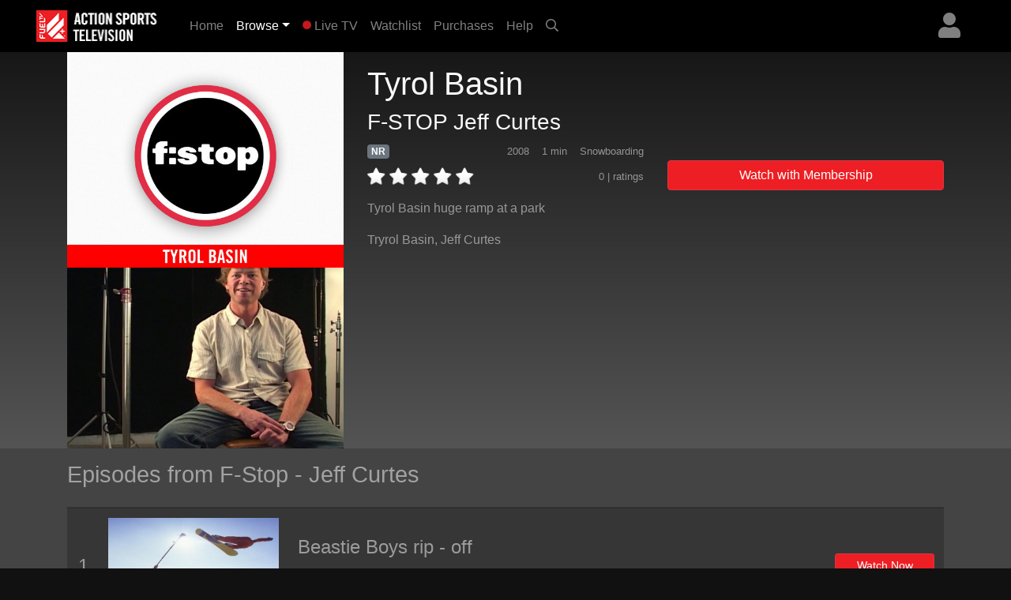

--- FILE ---
content_type: text/html; charset=UTF-8
request_url: https://plus.fuel.tv/detail/c7bfc9faa4e02a98c1bdd3d757f45385cc880d856dca5717/episode
body_size: 16394
content:
<!DOCTYPE html>
<html>

	<head>
	   <meta charset="utf-8">
	   <meta name="viewport" content="width=device-width, initial-scale=1, shrink-to-fit=no">
	   <meta name="description" content="Tyrol Basin huge ramp at a park">
	   <meta name="keywords" content="action sports, skate, surf, bmx, snowboard, mountain bike, wakeboard, motorcross">
	   <title>FUEL TV+ | F-STOP - Jeff Curtes - Tyrol Basin</title>
	   
	   <link rel="canonical" href="https://plus.fuel.tv/detail/c7bfc9faa4e02a98c1bdd3d757f45385cc880d856dca5717/episode">
	   
	   <meta property="og:title" content="F-STOP - Jeff Curtes - Tyrol Basin"/>
	   <meta property="og:type" content="video.episode"/>
	   <meta property="og:url" content="https://plus.fuel.tv/detail/c7bfc9faa4e02a98c1bdd3d757f45385cc880d856dca5717/episode"/>
	   <meta property="og:image" content="https://cf-img-cdn.nodplatform.com/static/images/t22cdf1a.jpg"/>
	   <meta property="og:image" content="https://cf-img-cdn.nodplatform.com/static/images/t22ce20d.jpg"/>
	   <meta property="og:site_name" content="FUEL TV+"/>
	   <meta property="fb:app_id" content="228735947330490"/>
	   <meta property="og:description" content="Tyrol Basin huge ramp at a park"/>
	   
	   
	   
	   <!-- global style sheets -->
	   
<link rel="stylesheet" href="https://stackpath.bootstrapcdn.com/bootstrap/4.2.1/css/bootstrap.min.css" integrity="sha384-GJzZqFGwb1QTTN6wy59ffF1BuGJpLSa9DkKMp0DgiMDm4iYMj70gZWKYbI706tWS" crossorigin="anonymous">
<link rel="stylesheet" href="https://pro.fontawesome.com/releases/v5.10.1/css/all.css" integrity="sha384-y++enYq9sdV7msNmXr08kJdkX4zEI1gMjjkw0l9ttOepH7fMdhb7CePwuRQCfwCr" crossorigin="anonymous">

<style type="text/css">
	
.fa-live-blink {
	color: #ed1f24!important;
	font-size: .7em;
	vertical-align: middle;
	margin-top: -4px;
}

.bg-danger {
	background-color: #ed1f24!important;
}

.btn-danger {
	background-color: #ed1f24!important;
}

.text-danger {
	color: #ed1f24!important;
}

</style>

<link rel="stylesheet" href="//cache-plus.fuel.tv/resources/css/swiper/swiper.min.css?v=20220823-1">

<link rel="stylesheet" href="//cache-plus.fuel.tv/common/css/20251114-2/style-bs.css">
<link rel="stylesheet" href="//cache-plus.fuel.tv/resources/css/fa-animation.min.css">

<link rel="stylesheet" href="//cache-plus.fuel.tv/resources/css/plugins/sweetalert/sweetalert.css">

<meta name="application-name" content="FUEL TV+"/>
<meta name="msapplication-TileColor" content="#000000"/>
<meta name="msapplication-square70x70logo" content="/images/ie/tiny.png"/>
<meta name="msapplication-square150x150logo" content="/images/ie/square.png"/>
<meta name="msapplication-wide310x150logo" content="/images/ie/wide.jpg"/>
<meta name="msapplication-square310x310logo" content="/images/ie/large.png"/>

<meta name="apple-itunes-app" content="app-id=1519287191">
<meta name="google-play-app" content="app-id=com.oppersports.fueltv">

<link rel="apple-touch-icon" sizes="180x180" href="/images/favicon/apple-touch-icon.png">
<link rel="icon" type="image/png" sizes="32x32" href="/images/favicon/favicon-32x32.png">
<link rel="icon" type="image/png" sizes="16x16" href="/images/favicon/favicon-16x16.png">
<link rel="manifest" href="/images/favicon/site.webmanifest">



	   
	   <!-- local styles -->
	   <style type="text/css">

	   		.bg-dark {
		   		background-color: #222!important;
	   		}

	   		.btn-danger {
				background-color: #ed1f24!important;
			}
	
			.text-danger {
				color: #ed1f24!important;
			}

			#page-wrapper {
				
			}
	
			.product-detail-top-wrapper {
				background-color: rgb(60,60,60);
			}
	
			.product-detail-bottom-wrapper {
				background: #444;
			}
	
			.product-detail-bottom {
				padding-top: 20px;
				padding-bottom: 20px;
			}
	
			.product-table {
				font-size: .8em;
				color: rgba(255,255,255,.5);
			}
	
			.product-table tr {
				
			}
	
			.product-table th {
				min-width: 100px;
				color: rgba(255,255,255,.5);
				vertical-align: top;
			}
	
			.product-table td {
				padding-bottom: 10px!important;
			}
	
			.product-related-wrapper {
				background: #444;
			}
	
			.product-detail h1 {
				font-size: 1.5em;
			}
	
			.table-striped tbody tr:nth-of-type(odd) {
				background-color: rgba(0,0,0,0.2);
			}
	
			.table td, .table th {
				border-top: 2px solid rgba(0,0,0,0.2);
			}
	
			.episodes-list .landscape {
				width: 100%;
				position: relative;
			}
	
			.episodes-list .landscape img {
				border-color: rgba(179,179,179,0.2)!important;
			}
	
			.episodes-list .landscape img {
				width: 100%;
				height: 100%;
				border-color: #b3b3b3;
				border-width: 1px;
				border-style: solid;
			}
			
			.episodes-list .landscape .gradient-overlay {
				position: absolute;
				width: 100%;
				height: 100%;
				z-index: 1;
				top: 0px;
				background: -moz-linear-gradient(45deg,rgba(0,0,0,0.4) 0,transparent 100%);
				background: -webkit-gradient(linear,left bottom,right top,color-stop(0%,rgba(0,0,0,0.4)),color-stop(100%,transparent));
				background: -webkit-linear-gradient(45deg,rgba(0,0,0,0.4) 0,transparent 100%);
				background: -o-linear-gradient(45deg,rgba(0,0,0,0.4) 0,transparent 100%);
				background: -ms-linear-gradient(45deg,rgba(0,0,0,0.4) 0,transparent 100%);
				background: linear-gradient(45deg,rgba(0,0,0,0.4) 0,transparent 100%);
				filter: progid:DXImageTransform.Microsoft.gradient(startColorstr='#40000',endColorstr='black00',GradientType=1);
			}
			
			.episodes-list .landscape .description {
				background-image: none;
				position: absolute;
				width: 100%;
				z-index: 1;
				bottom: 0;
				padding: 20px;
			}
			
			.episodes-list .landscape .description .title {
				font-size: 1rem;
				font-weight: 400;
				color: white;
			}
			
			.episodes-list .landscape .description .subtitle {
				font-size: .75rem;
				color: white;
			}
	
			/* small devices */
			@media (min-width: 576px){
				
				.product-detail h1 {
					font-size: 2em;
				}
				
				.episodes-list .landscape .description .title {
					font-size: 1.1rem;
					font-weight: 400;
					color: white;
				}
				
				.episodes-list .landscape .description .subtitle {
					font-size: .85rem;
					color: white;
				}
				
			}
			
			/* medium devices */
			@media (min-width: 768px){
			
				.product-detail h1 {
					font-size: 2em;
				}
			
			}
			
			/* large devices */
			@media (min-width: 992px){
			
				.product-detail h1 {
					font-size: 2.2em;
				}
			
				.product-detail-top-wrapper {
					width: 100%;
					background: rgb(84,84,84); /* Old browsers */
					/* IE9 SVG, needs conditional override of 'filter' to 'none' */
					background: url([data-uri]);
					background: -moz-linear-gradient(top,  rgb(23,23,23) 0%, rgb(84,84,84) 100%); /* FF3.6+ */
					background: -webkit-gradient(linear, left top, left bottom, color-stop(0%,rgb(23,23,23)), color-stop(100%,rgb(84,84,84))); /* Chrome,Safari4+ */
					background: -webkit-linear-gradient(top,  rgb(23,23,23) 0%,rgb(84,84,84) 100%); /* Chrome10+,Safari5.1+ */
					background: -o-linear-gradient(top,  rgb(23,23,23) 0%,rgb(84,84,84) 100%); /* Opera 11.10+ */
					background: -ms-linear-gradient(top,  rgb(23,23,23) 0%,rgb(84,84,84) 100%); /* IE10+ */
					background: linear-gradient(to bottom,  rgb(23,23,23) 0%,rgb(84,84,84) 100%); /* W3C */
					filter: progid:DXImageTransform.Microsoft.gradient( startColorstr='#171717', endColorstr='#545454',GradientType=0 ); /* IE6-8 */
				}
			
			}
			
			/* x-large devices */
			@media (min-width: 1200px){
			
				.product-detail h1 {
					font-size: 2.5em;
				}
			
			}
			
		</style>
	   
	</head>

	<body class="gray-bg" style="">
		<!-- navbar -->
		<header>
	
	<nav class="yamm navbar fixed-top navbar-expand-sm navbar-dark bg-dark primary-color" style="background-color: black!important;">
		<a class="navbar-brand" href="/"><img alt="FUEL TV+" src="https://cache-plus.fuel.tv/images/fueltv_173x40.png"><span style="display: none;">FUEL TV+</span></a>
	    <button class="navbar-toggler ml-auto" type="button" data-toggle="collapse" data-target="#navbarNavDropdown" aria-controls="navbarNavDropdown"
	            aria-expanded="false" aria-label="Toggle navigation"><span class="navbar-toggler-icon"></span></button>
	       
	
		
		
		<div class="dropdown ml-3 order-sm-last">
			<a class="text-white-50 nav-user-icon" href="#" data-toggle="dropdown" aria-haspopup="true" aria-expanded="false"><i class="fas fa-user"></i></a>
			<div class="dropdown-menu dropdown-menu-right p-4" style="max-width: 15rem;">
				<a class="btn btn-md btn-block btn-danger" role="button" style="font-size: .9em;" href="/services/membership/signup">Sign Up</a>
				<a class="btn btn-md btn-block btn-secondary mt-2" role="button" style="font-size: .9em;" href="/services/account/login">Sign In</a>
			</div>
		</div>
		
	
	   	<div class="collapse navbar-collapse" id="navbarNavDropdown">
	        <ul class="navbar-nav mr-auto">
	            <li class="nav-item ">
	                <a class="nav-link" href="/home">Home <span class="sr-only">(current)</span></a>
	            </li>
	            <li class="nav-item dropdown active">
					<a class="nav-link dropdown-toggle" href="#" data-toggle="dropdown">Browse</a>
					<div class="dropdown-menu p-0">
						
						<div class="yamm-content">
							<div class="row">
						
								<ul class="col list-unstyled" style="font-size: .9em">
									<li>
										<a class="dropdown-item" href="/browse/popular">What's Popular</a>
									</li>
									<li>
										<a class="dropdown-item" href="/browse/recent">Recently Added</a>
									</li>
									<li>
										<a class="dropdown-item" href="/series/">TV Series</a>
									</li>
									<div class="dropdown-divider"></div>
									<li>
										<a class="dropdown-item" href="/browse/index">Browse Categories</a>
									</li>
									<div class="dropdown-divider"></div>
									<li>
										<a class="dropdown-item" href="/browse/guide">Program Guide</a>
									</li>
									<li>
										<a class="dropdown-item" href="/browse/live-events">Live Events</a>
									</li>
									<div class="dropdown-divider"></div>
									<li>
										<a class="dropdown-item" href="/content/gift/membership">Gift Membership</a>
									</li>
								</ul>
								
								<ul class="col list-unstyled border-left d-none d-md-block" style="font-size: .9em">
									<li>
										<a class="dropdown-item" href="/browse/surf">Surfing</a>
									</li>
									<li>
										<a class="dropdown-item" href="/browse/skateboard">Skateboard</a>
									</li>
									<li>
										<a class="dropdown-item" href="/browse/snowboard">Snowboard</a>
									</li>
									<li>
										<a class="dropdown-item" href="/browse/ski">Skiing</a>
									</li>
									<li>
										<a class="dropdown-item" href="/browse/mtn-bike">Mountain Bike</a>
									</li>
									
								</ul>
								
								<ul class="col list-unstyled border-left d-none d-md-block" style="font-size: .9em">
									<li>
										<a class="dropdown-item" href="/browse/wakeboard">Wakeboard</a>
									</li>
									<li>
										<a class="dropdown-item" href="/browse/art">Art</a>
									</li>
									<li>
										<a class="dropdown-item" href="/browse/fashion">Fashion</a>
									</li>
									<li>
										<a class="dropdown-item" href="/browse/music">Music</a>
									</li>
									<li>
										<a class="dropdown-item" href="/browse/culture">Culture</a>
									</li>
									
								</ul>
								
								<ul class="col list-unstyled border-left d-none d-md-block" style="font-size: .9em">
									<li>
										<a class="dropdown-item" href="/browse/adventure">Adventure</a>
									</li>
									<li>
										<a class="dropdown-item" href="/browse/motorsports">Motorsports</a>
									</li>
									<li>
										<a class="dropdown-item" href="/browse/other">Other</a>
									</li>
								</ul>
								
							</div>
						</div>
						
					</div>
				</li>
				
	            <li class="nav-item ">
	                <a class="nav-link" href="/live/fuel/now"><i class="fas fa-circle fa-live-blink faa-flash animated"></i> Live TV</a>
	            </li>
	            
	            <li class="nav-item d-sm-none d-md-none d-lg-block ">
	                <a class="nav-link" href="/watchlist">Watchlist</a>
	            </li>
	            
	            <li class="nav-item d-sm-none d-md-none d-lg-block ">
	                <a class="nav-link" href="/library">Purchases</a>
	            </li>
	            
	            <li class="nav-item ">
	                <a class="nav-link" href="/help">Help</a>
	            </li>
	            
				
	            <li class="nav-item d-none d-sm-block">
	                <a class="nav-link" href="#search-bar" data-toggle="collapse" aria-expanded="false" aria-controls="search-bar"><i class="far fa-search"></i></a>
	            </li>
	            
	        </ul>
	        <form class="form-inline my-2 my-md-0 d-sm-none">
				<input id="header-search-field" class="form-control form-control-sm search-suggest" type="text" placeholder="Search Videos">
		    </form>
	    </div>
	    
	</nav>
	<nav class="collapse pl-4 pr-4 pb-2 pt-2" id="search-bar" style="background-color: #222;">
		<input id="header-search-collapse-field" class="form-control form-control search-suggest" type="text" placeholder="Search Videos">
	</nav>
</header>
		
		<main role="main">

			<div id="page-wrapper" class="">
				
				<!-- TODO - sitewide notifications -->
				<div class="site-wide-notifications" style="background-color: black;">
					
				</div>
				
				<!-- TODO - show trailer??? -->
				<div class="product-detail-top-wrapper">
					<div class="container product-detail">
						<div class="row">
							
							<div class="col-4 d-none d-lg-block ">
								<img class="w-100 poster-image" src="https://cf-img-cdn.nodplatform.com/static/images/t22ce20d.jpg">
							</div>
							
							<div class="col-12 d-lg-none">
								<img class="w-100 frame-image" src="https://cf-img-cdn.nodplatform.com/static/images/t22cdf1a.jpg">
							</div>
							
							<div class="col-12 col-lg-8 pb-4 pb-md-4">
								
								<h1 class="text-light pt-2 pt-lg-3">Tyrol Basin <span class="text-white-50"></span></h1>
								<h3 class="text-light">F-STOP Jeff Curtes</h3>
								
								<div class="row">
								
									<div class="col-12 col-md-6 col-lg-7 col-xl-6">
										
										<div class="meta-tags mb-2">
											<h6 class="d-inline"><span class="badge badge-secondary">NR</span></h6>
											
											
											
											<span class="meta-genres text-white-50 float-right"><small>Snowboarding</small></span>
											<span class="meta-duration text-white-50 float-right mr-3"><small>1 min </small></span>
											<span class="meta-year text-white-50 float-right mr-3"><small>2008</small></span>
										</div>
										
										<div class="rating-details clearfix">
										
											
											<div class="star-rating" style="float: left;" data-score="0" data-product-id="c7bfc9faa4e02a98c1bdd3d757f45385cc880d856dca5717"><img src="/images/star-off.png" alt="1" title="hated it">&nbsp;<img src="/images/star-off.png" alt="2" title="didn't like it">&nbsp;<img src="/images/star-off.png" alt="3" title="liked it">&nbsp;<img src="/images/star-off.png" alt="4" title="really like it">&nbsp;<img src="/images/star-off.png" alt="5" title="loved it"></div>
											
											<span class="text-white-50 float-right"><small>0 |  ratings</small></span>
										
										</div>
										
										<div class="seasons pt-3 text-white-50 d-none">
											<h6>Seasons: <a style="width: 40px; font-size: 1rem;" class="py-2 ml-1 badge badge-secondary" href="/detail/c7bfc9faa4e02a98cff75dfddc9aa47167fea36ce5654399/season">22</a><a style="width: 40px; font-size: 1rem;" class="py-2 ml-1 badge badge-secondary" href="/detail/c7bfc9faa4e02a984da0bf65ba7db51300a4af8d5a2048c1/season">21</a><a style="width: 40px; font-size: 1rem;" class="py-2 ml-1 badge badge-secondary" href="/detail/c7bfc9faa4e02a9818572bf4b881ca57cd18d2a7feee6e98/season">20</a><a style="width: 40px; font-size: 1rem;" class="py-2 ml-1 badge badge-secondary" href="/detail/c7bfc9faa4e02a9877d277be24f69a694ef69e74a16f514f/season">19</a><a style="width: 40px; font-size: 1rem;" class="py-2 ml-1 badge badge-secondary" href="/detail/c7bfc9faa4e02a98db28a04730d6e97286da3c8b21fbb5c1/season">18</a><a style="width: 40px; font-size: 1rem;" class="py-2 ml-1 badge badge-secondary" href="/detail/c7bfc9faa4e02a98bd7f0621055a16a250ac3fafb9ea447d/season">17</a><a style="width: 40px; font-size: 1rem;" class="py-2 ml-1 badge badge-secondary" href="/detail/c7bfc9faa4e02a98349d5fecfe2a3682eeee031e8acc0570/season">16</a><a style="width: 40px; font-size: 1rem;" class="py-2 ml-1 badge badge-secondary" href="/detail/c7bfc9faa4e02a98c8b17702f2366b7dcec6cd45f977eceb/season">15</a><a style="width: 40px; font-size: 1rem;" class="py-2 ml-1 badge badge-secondary" href="/detail/c7bfc9faa4e02a985627b33703aa1266bc09b24f11a46415/season">14</a><a style="width: 40px; font-size: 1rem;" class="py-2 ml-1 badge badge-secondary" href="/detail/c7bfc9faa4e02a9829e59bb2403c6438763187777b7e1e09/season">13</a><a style="width: 40px; font-size: 1rem;" class="py-2 ml-1 badge badge-secondary" href="/detail/c7bfc9faa4e02a986d2f267f4ad4eda3bc09b24f11a46415/season">12</a><a style="width: 40px; font-size: 1rem;" class="py-2 ml-1 badge badge-secondary" href="/detail/c7bfc9faa4e02a98ebc8af6f147adf02e47dadf25397bd3a/season">11</a><a style="width: 40px; font-size: 1rem;" class="py-2 ml-1 badge badge-secondary" href="/detail/c7bfc9faa4e02a98b86c8ae05d66a01a0ce7806c2c91c295/season">10</a><a style="width: 40px; font-size: 1rem;" class="py-2 ml-1 badge badge-secondary" href="/detail/c7bfc9faa4e02a98829a545c07be098137b2665852cc9535/season">9</a><a style="width: 40px; font-size: 1rem;" class="py-2 ml-1 badge badge-secondary" href="/detail/c7bfc9faa4e02a983c11703e7913333ef9e8a0a22372657b/season">8</a><a style="width: 40px; font-size: 1rem;" class="py-2 ml-1 badge badge-secondary" href="/detail/c7bfc9faa4e02a98819f8f6ecfb3ad4b157e8bfd36e2a2b4/season">7</a><a style="width: 40px; font-size: 1rem;" class="py-2 ml-1 badge badge-secondary" href="/detail/c7bfc9faa4e02a98819f8f6ecfb3ad4b21fbcc28aa8c3836/season">7</a><a style="width: 40px; font-size: 1rem;" class="py-2 ml-1 badge badge-secondary" href="/detail/c7bfc9faa4e02a98916c72591d1ad4844b5cc89c32ca2f18/season">6</a><a style="width: 40px; font-size: 1rem;" class="py-2 ml-1 badge badge-secondary" href="/detail/c7bfc9faa4e02a980f9dce322f15fa784dbc14cc4c30dfcd/season">5</a><a style="width: 40px; font-size: 1rem;" class="py-2 ml-1 badge badge-secondary" href="/detail/c7bfc9faa4e02a982a29d3bf5cd44201da3f25412566dac1/season">4</a><a style="width: 40px; font-size: 1rem;" class="py-2 ml-1 badge badge-secondary" href="/detail/c7bfc9faa4e02a9899ad49709f85ed31bc09b24f11a46415/season">3</a><a style="width: 40px; font-size: 1rem;" class="py-2 ml-1 badge badge-secondary" href="/detail/c7bfc9faa4e02a98996f7d2a4f231b813268069b3b23f6e8/season">2</a><a style="width: 40px; font-size: 1rem;" class="py-2 ml-1 badge badge-primary" href="/detail/c7bfc9faa4e02a982ba625606f9be4ed4a798275d5a8ca3d/season">1</a></h6>
										</div>
										
										<div class="action-buttons action-buttons-king d-md-none pt-3">
											

	
	
		
			<button type="button" data-product-id="c7bfc9faa4e02a98c1bdd3d757f45385cc880d856dca5717" class="btn btn-block btn-danger" data-toggle="modal" data-target="#wwm-modal">Watch with Membership</button>
			
			
		
	
	

	
	
	



										</div>
										
										<div class="meta-details-short pt-3">
											<p class="description text-white-50">Tyrol Basin huge ramp at a park</p>
											
											<p class="talent text-white-50"><a class="text-white-50" href="/athlete/Tryrol Basin">Tryrol Basin</a>, <a class="text-white-50" href="/athlete/Jeff Curtes">Jeff Curtes</a></p>
											
											
											
											
											<div class="viewing-activity-container">
												<div class="last-access-display" style="float: none;"></div>
											</div>
											
											
										</div>
										
									</div>
									
									<div class="action-buttons col-12 col-md-6 col-lg-5 col-xl-6 pt-4 d-none d-md-block">
										

	
	
		
			<button type="button" data-product-id="c7bfc9faa4e02a98c1bdd3d757f45385cc880d856dca5717" class="btn btn-block btn-danger" data-toggle="modal" data-target="#wwm-modal">Watch with Membership</button>
			
			
		
	
	

	
	
	



									</div>
								
								</div>
								
							</div>
							
							
						</div>
					</div>
				</div>
				
				<div class="product-related-wrapper">
					<div class="container product-related">
						
						
						
						<h2 class="text-white-50 pb-md-3 pt-md-3 pb-2 pt-2">Episodes from F-Stop - Jeff Curtes</h2>

						<table class="table table-striped episodes-list mb-0" style="border-bottom: none;">
							
							
							
							<tr>
								<td class="d-table-cell d-sm-none">
									<div class="landscape">
										<a href="/detail/c7bfc9faa4e02a98565607989996b68dea285e8e757dde98/episode">
											<div class="gradient-overlay">
												
												<div class="description" style="height: auto; margin-top: 10px;">
													<div class="title">Beastie Boys rip - off</div>
													<div class="subtitle">F-Stop</div>
												</div>
											</div>
											<img class="lazy" alt="F-STOP - Jeff Curtes - Beastie Boys rip - off" src="https://cache-plus.fuel.tv/images/placeholders/default_frame.jpg" data-src="https://cf-img-cdn.nodplatform.com/static/images/r22c826a.jpg"/>
											<div class="progress episode-progress-219830" style="display: none; border-radius: 0; height: 5px;">
												<div class="progress-bar bg-danger" role="progressbar" aria-valuenow="0" aria-valuemax="0" style="width: 0%"></div>
											</div>
										</a>
									</div>
								</td>
								<td class="d-none d-lg-table-cell text-white-50 align-middle text-center" style="width: 40px; font-size: 24px;">1</th>
								<td class="d-none d-sm-table-cell" style="text-align: center; width: 240px;">
									<a href="/detail/c7bfc9faa4e02a98565607989996b68dea285e8e757dde98/episode">
										<img class="lazy w-100" alt="F-STOP - Jeff Curtes - Beastie Boys rip - off" src="https://cache-plus.fuel.tv/images/placeholders/default_frame.jpg" data-src="https://cf-img-cdn.nodplatform.com/static/images/r22c826a.jpg" />
										<div class="progress episode-progress-219830" style="display: none; border-radius: 0; height: 5px;">
											<div class="progress-bar bg-danger" role="progressbar" aria-valuenow="0" aria-valuemax="0" style="width: 0%"></div>
										</div>
									</a>
								</td>
								<td class="d-none d-sm-table-cell align-middle">
									<h4><a class="text-white-50" title="Beastie Boys rip - off" href="/detail/c7bfc9faa4e02a98565607989996b68dea285e8e757dde98/episode">Beastie Boys rip - off</a></h4>
									<div class="d-none d-sm-block d-md-none" style="width: 50%; margin: 0 auto;">
										

	
	<button type="button" data-toggle="modal" data-target="#wwm-modal" data-product-id="c7bfc9faa4e02a98565607989996b68dea285e8e757dde98" class="btn btn-block btn-danger btn-sm">Watch Now</button>
	



									</div>
									<p class="d-none d-lg-block text-white-50">Beastie Boys rip - off, photographers shooting a Trevor Andrew big air at halfpipe...</p>
								</td>
								<td class="d-none d-md-table-cell text-center align-middle" style="width: 150px;">
									

	
	<button type="button" data-toggle="modal" data-target="#wwm-modal" data-product-id="c7bfc9faa4e02a98565607989996b68dea285e8e757dde98" class="btn btn-block btn-danger btn-sm">Watch Now</button>
	



								</td>
							</tr>
							
							
							<tr>
								<td class="d-table-cell d-sm-none">
									<div class="landscape">
										<a href="/detail/c7bfc9faa4e02a98796c0b1fead0ad075b5297126f7bf008/episode">
											<div class="gradient-overlay">
												
												<div class="description" style="height: auto; margin-top: 10px;">
													<div class="title">Eirick Haugo</div>
													<div class="subtitle">F-Stop</div>
												</div>
											</div>
											<img class="lazy" alt="F-STOP - Jeff Curtes - Eirick Haugo" src="https://cache-plus.fuel.tv/images/placeholders/default_frame.jpg" data-src="https://cf-img-cdn.nodplatform.com/static/images/l22c8fb4.jpg"/>
											<div class="progress episode-progress-219831" style="display: none; border-radius: 0; height: 5px;">
												<div class="progress-bar bg-danger" role="progressbar" aria-valuenow="0" aria-valuemax="0" style="width: 0%"></div>
											</div>
										</a>
									</div>
								</td>
								<td class="d-none d-lg-table-cell text-white-50 align-middle text-center" style="width: 40px; font-size: 24px;">2</th>
								<td class="d-none d-sm-table-cell" style="text-align: center; width: 240px;">
									<a href="/detail/c7bfc9faa4e02a98796c0b1fead0ad075b5297126f7bf008/episode">
										<img class="lazy w-100" alt="F-STOP - Jeff Curtes - Eirick Haugo" src="https://cache-plus.fuel.tv/images/placeholders/default_frame.jpg" data-src="https://cf-img-cdn.nodplatform.com/static/images/l22c8fb4.jpg" />
										<div class="progress episode-progress-219831" style="display: none; border-radius: 0; height: 5px;">
											<div class="progress-bar bg-danger" role="progressbar" aria-valuenow="0" aria-valuemax="0" style="width: 0%"></div>
										</div>
									</a>
								</td>
								<td class="d-none d-sm-table-cell align-middle">
									<h4><a class="text-white-50" title="Eirick Haugo" href="/detail/c7bfc9faa4e02a98796c0b1fead0ad075b5297126f7bf008/episode">Eirick Haugo</a></h4>
									<div class="d-none d-sm-block d-md-none" style="width: 50%; margin: 0 auto;">
										

	
	<button type="button" data-toggle="modal" data-target="#wwm-modal" data-product-id="c7bfc9faa4e02a98796c0b1fead0ad075b5297126f7bf008" class="btn btn-block btn-danger btn-sm">Watch Now</button>
	



									</div>
									<p class="d-none d-lg-block text-white-50">Eirick Haugo jumping from th hellicopter ...</p>
								</td>
								<td class="d-none d-md-table-cell text-center align-middle" style="width: 150px;">
									

	
	<button type="button" data-toggle="modal" data-target="#wwm-modal" data-product-id="c7bfc9faa4e02a98796c0b1fead0ad075b5297126f7bf008" class="btn btn-block btn-danger btn-sm">Watch Now</button>
	



								</td>
							</tr>
							
							
							<tr>
								<td class="d-table-cell d-sm-none">
									<div class="landscape">
										<a href="/detail/c7bfc9faa4e02a9898bb48f8516cb396a42fca7a99d3c705/episode">
											<div class="gradient-overlay">
												
												<div class="description" style="height: auto; margin-top: 10px;">
													<div class="title">Nicholas Mueller</div>
													<div class="subtitle">F-Stop</div>
												</div>
											</div>
											<img class="lazy" alt="F-STOP - Jeff Curtes - Nicholas Mueller" src="https://cache-plus.fuel.tv/images/placeholders/default_frame.jpg" data-src="https://cf-img-cdn.nodplatform.com/static/images/w22cc552.jpg"/>
											<div class="progress episode-progress-219832" style="display: none; border-radius: 0; height: 5px;">
												<div class="progress-bar bg-danger" role="progressbar" aria-valuenow="0" aria-valuemax="0" style="width: 0%"></div>
											</div>
										</a>
									</div>
								</td>
								<td class="d-none d-lg-table-cell text-white-50 align-middle text-center" style="width: 40px; font-size: 24px;">3</th>
								<td class="d-none d-sm-table-cell" style="text-align: center; width: 240px;">
									<a href="/detail/c7bfc9faa4e02a9898bb48f8516cb396a42fca7a99d3c705/episode">
										<img class="lazy w-100" alt="F-STOP - Jeff Curtes - Nicholas Mueller" src="https://cache-plus.fuel.tv/images/placeholders/default_frame.jpg" data-src="https://cf-img-cdn.nodplatform.com/static/images/w22cc552.jpg" />
										<div class="progress episode-progress-219832" style="display: none; border-radius: 0; height: 5px;">
											<div class="progress-bar bg-danger" role="progressbar" aria-valuenow="0" aria-valuemax="0" style="width: 0%"></div>
										</div>
									</a>
								</td>
								<td class="d-none d-sm-table-cell align-middle">
									<h4><a class="text-white-50" title="Nicholas Mueller" href="/detail/c7bfc9faa4e02a9898bb48f8516cb396a42fca7a99d3c705/episode">Nicholas Mueller</a></h4>
									<div class="d-none d-sm-block d-md-none" style="width: 50%; margin: 0 auto;">
										

	
	<button type="button" data-toggle="modal" data-target="#wwm-modal" data-product-id="c7bfc9faa4e02a9898bb48f8516cb396a42fca7a99d3c705" class="btn btn-block btn-danger btn-sm">Watch Now</button>
	



									</div>
									<p class="d-none d-lg-block text-white-50">Nicholas Mueller big jump in the top of a tree ...</p>
								</td>
								<td class="d-none d-md-table-cell text-center align-middle" style="width: 150px;">
									

	
	<button type="button" data-toggle="modal" data-target="#wwm-modal" data-product-id="c7bfc9faa4e02a9898bb48f8516cb396a42fca7a99d3c705" class="btn btn-block btn-danger btn-sm">Watch Now</button>
	



								</td>
							</tr>
							
							
							<tr>
								<td class="d-table-cell d-sm-none">
									<div class="landscape">
										<a href="/detail/c7bfc9faa4e02a9862376e3c8e7e60e24b1e7237bd4052c7/episode">
											<div class="gradient-overlay">
												
												<div class="description" style="height: auto; margin-top: 10px;">
													<div class="title">Jeff Anderson</div>
													<div class="subtitle">F-Stop</div>
												</div>
											</div>
											<img class="lazy" alt="F-STOP - Jeff Curtes - Jeff Anderson" src="https://cache-plus.fuel.tv/images/placeholders/default_frame.jpg" data-src="https://cf-img-cdn.nodplatform.com/static/images/t22cd172.jpg"/>
											<div class="progress episode-progress-219833" style="display: none; border-radius: 0; height: 5px;">
												<div class="progress-bar bg-danger" role="progressbar" aria-valuenow="0" aria-valuemax="0" style="width: 0%"></div>
											</div>
										</a>
									</div>
								</td>
								<td class="d-none d-lg-table-cell text-white-50 align-middle text-center" style="width: 40px; font-size: 24px;">4</th>
								<td class="d-none d-sm-table-cell" style="text-align: center; width: 240px;">
									<a href="/detail/c7bfc9faa4e02a9862376e3c8e7e60e24b1e7237bd4052c7/episode">
										<img class="lazy w-100" alt="F-STOP - Jeff Curtes - Jeff Anderson" src="https://cache-plus.fuel.tv/images/placeholders/default_frame.jpg" data-src="https://cf-img-cdn.nodplatform.com/static/images/t22cd172.jpg" />
										<div class="progress episode-progress-219833" style="display: none; border-radius: 0; height: 5px;">
											<div class="progress-bar bg-danger" role="progressbar" aria-valuenow="0" aria-valuemax="0" style="width: 0%"></div>
										</div>
									</a>
								</td>
								<td class="d-none d-sm-table-cell align-middle">
									<h4><a class="text-white-50" title="Jeff Anderson" href="/detail/c7bfc9faa4e02a9862376e3c8e7e60e24b1e7237bd4052c7/episode">Jeff Anderson</a></h4>
									<div class="d-none d-sm-block d-md-none" style="width: 50%; margin: 0 auto;">
										

	
	<button type="button" data-toggle="modal" data-target="#wwm-modal" data-product-id="c7bfc9faa4e02a9862376e3c8e7e60e24b1e7237bd4052c7" class="btn btn-block btn-danger btn-sm">Watch Now</button>
	



									</div>
									<p class="d-none d-lg-block text-white-50">Jeff Anderson frontside air at a sunset...</p>
								</td>
								<td class="d-none d-md-table-cell text-center align-middle" style="width: 150px;">
									

	
	<button type="button" data-toggle="modal" data-target="#wwm-modal" data-product-id="c7bfc9faa4e02a9862376e3c8e7e60e24b1e7237bd4052c7" class="btn btn-block btn-danger btn-sm">Watch Now</button>
	



								</td>
							</tr>
							
							
							<tr>
								<td class="d-table-cell d-sm-none">
									<div class="landscape">
										<a href="/detail/c7bfc9faa4e02a98c1bdd3d757f45385cc880d856dca5717/episode">
											<div class="gradient-overlay">
												
												<div class="description" style="height: auto; margin-top: 10px;">
													<div class="title">Tyrol Basin</div>
													<div class="subtitle">F-Stop</div>
												</div>
											</div>
											<img class="lazy" alt="F-STOP - Jeff Curtes - Tyrol Basin" src="https://cache-plus.fuel.tv/images/placeholders/default_frame.jpg" data-src="https://cf-img-cdn.nodplatform.com/static/images/t22cdf1a.jpg"/>
											<div class="progress episode-progress-219834" style="display: none; border-radius: 0; height: 5px;">
												<div class="progress-bar bg-danger" role="progressbar" aria-valuenow="0" aria-valuemax="0" style="width: 0%"></div>
											</div>
										</a>
									</div>
								</td>
								<td class="d-none d-lg-table-cell text-white-50 align-middle text-center" style="width: 40px; font-size: 24px;">5</th>
								<td class="d-none d-sm-table-cell" style="text-align: center; width: 240px;">
									<a href="/detail/c7bfc9faa4e02a98c1bdd3d757f45385cc880d856dca5717/episode">
										<img class="lazy w-100" alt="F-STOP - Jeff Curtes - Tyrol Basin" src="https://cache-plus.fuel.tv/images/placeholders/default_frame.jpg" data-src="https://cf-img-cdn.nodplatform.com/static/images/t22cdf1a.jpg" />
										<div class="progress episode-progress-219834" style="display: none; border-radius: 0; height: 5px;">
											<div class="progress-bar bg-danger" role="progressbar" aria-valuenow="0" aria-valuemax="0" style="width: 0%"></div>
										</div>
									</a>
								</td>
								<td class="d-none d-sm-table-cell align-middle">
									<h4><a class="text-white-50" title="Tyrol Basin" href="/detail/c7bfc9faa4e02a98c1bdd3d757f45385cc880d856dca5717/episode">Tyrol Basin</a></h4>
									<div class="d-none d-sm-block d-md-none" style="width: 50%; margin: 0 auto;">
										

	
	<button type="button" data-toggle="modal" data-target="#wwm-modal" data-product-id="c7bfc9faa4e02a98c1bdd3d757f45385cc880d856dca5717" class="btn btn-block btn-danger btn-sm">Watch Now</button>
	



									</div>
									<p class="d-none d-lg-block text-white-50">Tyrol Basin huge ramp at a park...</p>
								</td>
								<td class="d-none d-md-table-cell text-center align-middle" style="width: 150px;">
									

	
	<button type="button" data-toggle="modal" data-target="#wwm-modal" data-product-id="c7bfc9faa4e02a98c1bdd3d757f45385cc880d856dca5717" class="btn btn-block btn-danger btn-sm">Watch Now</button>
	



								</td>
							</tr>
							
							
							<tr>
								<td class="d-table-cell d-sm-none">
									<div class="landscape">
										<a href="/detail/c7bfc9faa4e02a98bd67b158ca59a82747021549d798bd63/episode">
											<div class="gradient-overlay">
												
												<div class="description" style="height: auto; margin-top: 10px;">
													<div class="title">Dave Downing</div>
													<div class="subtitle">F-Stop</div>
												</div>
											</div>
											<img class="lazy" alt="F-STOP - Jeff Curtes - Dave Downing" src="https://cache-plus.fuel.tv/images/placeholders/default_frame.jpg" data-src="https://cf-img-cdn.nodplatform.com/static/images/o22ceffc.jpg"/>
											<div class="progress episode-progress-219835" style="display: none; border-radius: 0; height: 5px;">
												<div class="progress-bar bg-danger" role="progressbar" aria-valuenow="0" aria-valuemax="0" style="width: 0%"></div>
											</div>
										</a>
									</div>
								</td>
								<td class="d-none d-lg-table-cell text-white-50 align-middle text-center" style="width: 40px; font-size: 24px;">6</th>
								<td class="d-none d-sm-table-cell" style="text-align: center; width: 240px;">
									<a href="/detail/c7bfc9faa4e02a98bd67b158ca59a82747021549d798bd63/episode">
										<img class="lazy w-100" alt="F-STOP - Jeff Curtes - Dave Downing" src="https://cache-plus.fuel.tv/images/placeholders/default_frame.jpg" data-src="https://cf-img-cdn.nodplatform.com/static/images/o22ceffc.jpg" />
										<div class="progress episode-progress-219835" style="display: none; border-radius: 0; height: 5px;">
											<div class="progress-bar bg-danger" role="progressbar" aria-valuenow="0" aria-valuemax="0" style="width: 0%"></div>
										</div>
									</a>
								</td>
								<td class="d-none d-sm-table-cell align-middle">
									<h4><a class="text-white-50" title="Dave Downing" href="/detail/c7bfc9faa4e02a98bd67b158ca59a82747021549d798bd63/episode">Dave Downing</a></h4>
									<div class="d-none d-sm-block d-md-none" style="width: 50%; margin: 0 auto;">
										

	
	<button type="button" data-toggle="modal" data-target="#wwm-modal" data-product-id="c7bfc9faa4e02a98bd67b158ca59a82747021549d798bd63" class="btn btn-block btn-danger btn-sm">Watch Now</button>
	



									</div>
									<p class="d-none d-lg-block text-white-50">Dave Downing, Austria - great direction change in a mountain...</p>
								</td>
								<td class="d-none d-md-table-cell text-center align-middle" style="width: 150px;">
									

	
	<button type="button" data-toggle="modal" data-target="#wwm-modal" data-product-id="c7bfc9faa4e02a98bd67b158ca59a82747021549d798bd63" class="btn btn-block btn-danger btn-sm">Watch Now</button>
	



								</td>
							</tr>
							
							
							<tr>
								<td class="d-table-cell d-sm-none">
									<div class="landscape">
										<a href="/detail/c7bfc9faa4e02a9819f17add20ecf5925b5297126f7bf008/episode">
											<div class="gradient-overlay">
												
												<div class="description" style="height: auto; margin-top: 10px;">
													<div class="title">Idaho</div>
													<div class="subtitle">F-Stop</div>
												</div>
											</div>
											<img class="lazy" alt="F-STOP - Jeff Curtes - Idaho" src="https://cache-plus.fuel.tv/images/placeholders/default_frame.jpg" data-src="https://cf-img-cdn.nodplatform.com/static/images/s22cfd3c.jpg"/>
											<div class="progress episode-progress-219836" style="display: none; border-radius: 0; height: 5px;">
												<div class="progress-bar bg-danger" role="progressbar" aria-valuenow="0" aria-valuemax="0" style="width: 0%"></div>
											</div>
										</a>
									</div>
								</td>
								<td class="d-none d-lg-table-cell text-white-50 align-middle text-center" style="width: 40px; font-size: 24px;">7</th>
								<td class="d-none d-sm-table-cell" style="text-align: center; width: 240px;">
									<a href="/detail/c7bfc9faa4e02a9819f17add20ecf5925b5297126f7bf008/episode">
										<img class="lazy w-100" alt="F-STOP - Jeff Curtes - Idaho" src="https://cache-plus.fuel.tv/images/placeholders/default_frame.jpg" data-src="https://cf-img-cdn.nodplatform.com/static/images/s22cfd3c.jpg" />
										<div class="progress episode-progress-219836" style="display: none; border-radius: 0; height: 5px;">
											<div class="progress-bar bg-danger" role="progressbar" aria-valuenow="0" aria-valuemax="0" style="width: 0%"></div>
										</div>
									</a>
								</td>
								<td class="d-none d-sm-table-cell align-middle">
									<h4><a class="text-white-50" title="Idaho" href="/detail/c7bfc9faa4e02a9819f17add20ecf5925b5297126f7bf008/episode">Idaho</a></h4>
									<div class="d-none d-sm-block d-md-none" style="width: 50%; margin: 0 auto;">
										

	
	<button type="button" data-toggle="modal" data-target="#wwm-modal" data-product-id="c7bfc9faa4e02a9819f17add20ecf5925b5297126f7bf008" class="btn btn-block btn-danger btn-sm">Watch Now</button>
	



									</div>
									<p class="d-none d-lg-block text-white-50">Idaho...</p>
								</td>
								<td class="d-none d-md-table-cell text-center align-middle" style="width: 150px;">
									

	
	<button type="button" data-toggle="modal" data-target="#wwm-modal" data-product-id="c7bfc9faa4e02a9819f17add20ecf5925b5297126f7bf008" class="btn btn-block btn-danger btn-sm">Watch Now</button>
	



								</td>
							</tr>
							
							
							<tr>
								<td class="d-table-cell d-sm-none">
									<div class="landscape">
										<a href="/detail/c7bfc9faa4e02a983a2cea87622ac8967d605055cc1da392/episode">
											<div class="gradient-overlay">
												
												<div class="description" style="height: auto; margin-top: 10px;">
													<div class="title">Shaun White</div>
													<div class="subtitle">F-Stop</div>
												</div>
											</div>
											<img class="lazy" alt="F-STOP - Jeff Curtes - Shaun White" src="https://cache-plus.fuel.tv/images/placeholders/default_frame.jpg" data-src="https://cf-img-cdn.nodplatform.com/static/images/l22d0ac6.jpg"/>
											<div class="progress episode-progress-219837" style="display: none; border-radius: 0; height: 5px;">
												<div class="progress-bar bg-danger" role="progressbar" aria-valuenow="0" aria-valuemax="0" style="width: 0%"></div>
											</div>
										</a>
									</div>
								</td>
								<td class="d-none d-lg-table-cell text-white-50 align-middle text-center" style="width: 40px; font-size: 24px;">8</th>
								<td class="d-none d-sm-table-cell" style="text-align: center; width: 240px;">
									<a href="/detail/c7bfc9faa4e02a983a2cea87622ac8967d605055cc1da392/episode">
										<img class="lazy w-100" alt="F-STOP - Jeff Curtes - Shaun White" src="https://cache-plus.fuel.tv/images/placeholders/default_frame.jpg" data-src="https://cf-img-cdn.nodplatform.com/static/images/l22d0ac6.jpg" />
										<div class="progress episode-progress-219837" style="display: none; border-radius: 0; height: 5px;">
											<div class="progress-bar bg-danger" role="progressbar" aria-valuenow="0" aria-valuemax="0" style="width: 0%"></div>
										</div>
									</a>
								</td>
								<td class="d-none d-sm-table-cell align-middle">
									<h4><a class="text-white-50" title="Shaun White" href="/detail/c7bfc9faa4e02a983a2cea87622ac8967d605055cc1da392/episode">Shaun White</a></h4>
									<div class="d-none d-sm-block d-md-none" style="width: 50%; margin: 0 auto;">
										

	
	<button type="button" data-toggle="modal" data-target="#wwm-modal" data-product-id="c7bfc9faa4e02a983a2cea87622ac8967d605055cc1da392" class="btn btn-block btn-danger btn-sm">Watch Now</button>
	



									</div>
									<p class="d-none d-lg-block text-white-50">Shaun White frontside slide at a skate park...</p>
								</td>
								<td class="d-none d-md-table-cell text-center align-middle" style="width: 150px;">
									

	
	<button type="button" data-toggle="modal" data-target="#wwm-modal" data-product-id="c7bfc9faa4e02a983a2cea87622ac8967d605055cc1da392" class="btn btn-block btn-danger btn-sm">Watch Now</button>
	



								</td>
							</tr>
							
						</table>

					</div>	
				</div>
				<div class="product-detail-bottom-wrapper">
					<div class="product-detail-bottom " style="">
						<div class="container">
							
							<h5 class="text-white-50">Episode Details</h5>
							
							<div class="row">
							
								<div class="col-md-6">
								
									<table class="product-table">
										<tr>
											<th>Synopsis</th>
											<td>Tyrol Basin huge ramp at a park</td>
										</tr>
										<tr>
											<th>Athletes</th>
											<td><a class="text-white-50" href="/athlete/Tryrol+Basin">Tryrol Basin</a>, <a class="text-white-50" href="/athlete/Jeff+Curtes">Jeff Curtes</a></td>
										</tr>
									</table>
								
								</div>
								
								<div class="col-md-6">
								
									<table class="product-table">
										
										<tr>
											<th>Genres</th>
											<td><a class="text-white-50" href="/browse/snowboard">Snowboarding</a></td>
										</tr>
										
										
										
										<tr>
											<th>Studio</th>
											<td><a class="text-white-50" href="/studio/FUEL+TV">FUEL TV</td>
										</tr>
										<tr>
											<th>Rating</th>
											<td>not rated</td>
										</tr>
										<tr>
											<th>Runtime</th>
											<td>1 min </td>
										</tr>
										<tr>
											<th>Language</th>
											<td>English | Stereo </td>
										</tr>
										
										
										<tr>
											<th>Stream</th>
											<td>SD | 960x540 </td>
										</tr>
									</table>
								
								</div>

							</div>

						</div>
					</div>
				</div>
			</div>
				
			<!-- footer -->
			<!-- geo modal -->
<div class="modal fade" id="global-geo-blocked-modal" tabindex="-1" role="dialog" aria-labelledby="global-geo-modal-title" aria-hidden="true">
	<div class="modal-dialog modal-dialog-centered" role="document">
		<div class="modal-content bg-dark">
			<div class="modal-header d-none border-bottom-0">
				<h5 class="modal-title text-white" id="global-geo-modal-title">Region Blocked</h5>
				<button type="button" class="close text-white" data-dismiss="modal" aria-label="Close"><span aria-hidden="true">&times;</span></button>
			</div>
			<div class="modal-body bg-dark text-center">
		
				<button type="button" class="close text-white" data-dismiss="modal" aria-label="Close"><span aria-hidden="true">&times;</span></button>
		
				<img class="mt-3" src="/images/fueltv_150x140.png">
				
				<h4 class="text-danger text-center pt-3 pb-3">We're on our Way!</h4>
				
				<p class="text-white-50 text-center pt-3 pb-3 mb-0">FUEL TV+ will be available in your region soon.<br>(US-).</p>
				
				<a href="https://fuel.tv" role="btn" class="btn btn-block btn-secondary mt-3 mb-4" style="max-width: 75%; margin: 0 auto;">Where to watch FUEL TV</a>

			</div>
		</div>
	</div>

</div>

<footer class="footer pt-3" style="background-color: #222;">		
		        
	<div class="container">

		<div class="row">
			
			<div class="col-12 col-md-6">
				<p class="text-white-50 call-us">Questions? Call <a href="tel:18665918277" class="text-white-50">1-866-591-8277</a></p>
			</div>
			
			<div class="col-12 col-md-6">

				<p class="text-muted back-to-top">
					<a href="#" class="back-to-top text-white-50">Back to top</a>
				</p>
				
			</div>
			
		</div>

		<div class="row">
			
			<div class="col-12 col-md-8">
				
				<div class="row text-white-50 footer-links">
					
					<div class="col">
						<p><strong>Getting Started</strong></p>
						<p><a class="text-white-50" href="/content/about">About FUEL TV+</a></p>
						<p><a class="text-white-50" href="/help/devices/">Supported Devices</a></p>
						<p><a class="text-white-50" href="/services/redeem">Redeem Gift</a></p>
					</div>
					
				    <div class="col">
					    <p><strong>Get Help</strong></p>
					    <p><a class="text-white-50" href="/help/category/my-account">Membership</a></p>
					    <p><a class="text-white-50" href="/help/">Help Center</a></p>
						<p><a class="text-white-50" href="/account">My Account</a></p>
					</div>
				    <div class="col">
					    <p><strong>Stay Connected</strong></p>
					    <p><a class="text-white-50" href="https://facebook.com/fueltvglobal">Facebook</a></p>
					    <p><a class="text-white-50" href="https://instagram.com/fuel.tv">Instagram</a></p>
					    <p><a class="text-white-50" href="https://twitter.com/fueltv">Twitter</a></p>
					</div>
				</div>
				
			</div>
			<div class="col-12 col-md-4 text-center mb-3" style="width: 150px; height: 140px;">
				<img src="https://cache-plus.fuel.tv/images/fueltv_150x140.png" width="150" height="140" alt="" title="" border="0">
				<p style="color: #888; "><small>powered by Vaporvue</small><p>
				<p class="d-none d-lg-block" style="font-size: 12px; text-align: center; color: #888; margin-top: 0px;">10-api | US</p>
			</div>
			
		</div>

		<div class="row text-white-50 mt-3 fine-print">
			<div class="col">
				<p><small><a class="text-white-50" href="https://fueltvpresents.com/contacts/" target="_blank" rel="nofollow">Business Inquires</a><br>Use of the FUEL TV+ service and this web site constitutes acceptance of our <u><a class="text-white-50" href="/content/terms-of-use">Terms of Use</a></u> and <u><a class="text-white-50" href="/content/privacy-policy">Privacy Policy</a></u></small></p>
				<p><small>&copy; 2026 Opper Sports, Inc. All Rights Reserved. FUEL TV is a registered trademark of FUEL TV Group LLC.</small></p>
			</div>
		</div>

	</div>

</footer>

<script>

  (function(i,s,o,g,r,a,m){i['GoogleAnalyticsObject']=r;i[r]=i[r]||function(){
  (i[r].q=i[r].q||[]).push(arguments)},i[r].l=1*new Date();a=s.createElement(o),
  m=s.getElementsByTagName(o)[0];a.async=1;a.src=g;m.parentNode.insertBefore(a,m)
  })(window,document,'script','//www.google-analytics.com/analytics.js','ga');

  ga('create', 'UA-176927369-1', 'plus.fuel.tv');
  ga('require', 'displayfeatures');
  ga('send', 'pageview');

</script>

<!-- Global site tag (gtag.js) - Google Analytics -->
<script async src="https://www.googletagmanager.com/gtag/js?id=G-T4CXLF824W"></script>
<script>
  window.dataLayer = window.dataLayer || [];
  function gtag(){dataLayer.push(arguments);}
  gtag('js', new Date());

  gtag('config', 'G-T4CXLF824W');
</script>

		
		</main>
		
		<script type="application/ld+json">
			{"@context": "http://schema.org", "name": "F-STOP - Jeff Curtes - Tyrol Basin", "image": "https://cf-img-cdn.nodplatform.com/media/img/T677-FUFST-0080-00_500.jpg", "@type": "Product", "description": "Tyrol Basin huge ramp at a park"}
		</script>
		
		<div class="action-buttons-container" style="display: none;"></div>
		
		<!-- watch with membership modal -->
		<div class="modal fade" id="wwm-modal" tabindex="-1" role="dialog" aria-labelledby="wwm-modal-label" aria-hidden="true">
			<div class="modal-dialog" role="document">
				<div class="modal-content bg-dark">
					<div class="modal-header d-none border-bottom-0">
						<h5 class="modal-title text-white" id="wwm-modal-label">Membership Required</h5>
						<button type="button" class="close text-white" data-dismiss="modal" aria-label="Close">
							<span aria-hidden="true">&times;</span>
						</button>
					</div>
					<div class="modal-body bg-dark">
				
						<button type="button" class="close text-white" data-dismiss="modal" aria-label="Close">
							<span aria-hidden="true">&times;</span>
						</button>
				
						<h4 class="text-danger text-center">Subscribe now for unlimited access!</h4>
						
						<p class="text-white-50 text-center">FUEL TV+ brings the world of action sports to all screens with our full library and 24/7 channel commercial free.</p>
						
						<ol class="text-white-50">
							<li>Unlimited Watch Now streaming access to over 1000 action sports movies, TV shows and more.</li>
							<li>Commercial free access to FUEL TV linear channel.</li>
							<li>Watch Now on your favorite devices like Apple TV, iPhone, iPad, Roku, computer and more.</li>
							<li>FREE 7 day trial membership, then low monthly price of $4.99.</li>
						</ol>
						
						<a href="/services/membership/signup" role="button" class="mb-3 btn btn-block btn-danger" style="max-width: 50%; margin: 0 auto;">Sign Up Now</a>
						
						<p class="text-white-50 text-center pt-3">Already a FUEL TV+ Subscriber?</p>
						<button type="button" class="btn btn-block btn-secondary wwm-signin-toggle" style="max-width: 50%; margin: 0 auto;">Sign In</button>
						

				
					</div>
				</div>
			</div>
		</div>
		
		<!-- signin modal -->
		<div class="modal fade" id="signin-modal" tabindex="-1" role="dialog" aria-labelledby="signin-modal-label" aria-hidden="true">
			<div class="modal-dialog" role="document">
				<div class="modal-content bg-dark">
					<div class="modal-header border-bottom-0">
						<h5 class="modal-title text-white" id="signin-modal-label">Account Login</h5>
						<button type="button" class="close text-white" data-dismiss="modal" aria-label="Close">
							<span aria-hidden="true">&times;</span>
						</button>
					</div>
					<div class="modal-body bg-dark">
				
						<form id="sim-signin" class="m-t" role="form" target="_parent" action="/services/account/auth" method="post" enctype="application/x-www-form-urlencoded">
	
			                <div class="form-group">
			                	<label class="control-label text-white-50">Email</label>
			                    <input id="sim-signin-email" name="u" type="email" class="form-control" placeholder="Email" required="">
			                </div>
			                
			                <div class="form-group">
			                	<label class="control-label text-white-50">Password</label>
			                    <input id="sim-signin-password" name="p" type="password" class="form-control" placeholder="Password" required="">
			                </div>
			                
			                <input type="hidden" name="return" id="sim-signin-return" value="">
			                <input type="hidden" id="sim-signin-action" value="">
			                
			                <button type="submit" class="btn btn-danger btn-block sim-signin">Sign In</button>
			                
			                <a href="/services/account/password-reset" class=""><small>Forgot password?</small></a>
			                
			                <p class="text-muted text-center"><small>Do not have an account?</small></p>
		
							<a href="/services/account/register" id="sim-signin-register" role="button" class="btn btn-light bt-sm btn-block mb-3">Create Free Account</a>
			                
			            </form>

				
					</div>
				</div>
			</div>
		</div>
		
		<!-- purchase movie modal -->
		<div class="modal fade" id="purchase-modal" tabindex="-1" role="dialog" aria-labelledby="purchase-modal-label" aria-hidden="true">
			<div class="modal-dialog" role="document">
				<div class="modal-content bg-dark">
					<div class="modal-header d-none border-bottom-0">
						<h5 class="modal-title text-white" id="purchase-modal-label">Confirm Purchase</h5>
						<button type="button" class="close text-white" data-dismiss="modal" aria-label="Close">
							<span aria-hidden="true">&times;</span>
						</button>
					</div>
					
					<div class="modal-body bg-dark loading" style="display: none;">
						
					</div>
					
					<div class="modal-body bg-dark complete" style="display: none;">
						<button type="button" class="close text-white" data-dismiss="modal" aria-label="Close">
							<span aria-hidden="true">&times;</span>
						</button>
						
						<div class="row">
							
							<div class="pr-0 d-none d-lg-block col-md-4">
								<img class="pm-poster-image w-100" src="">
							</div>
							
							<div class="col-12 col-lg-8">
								
								<h4 class="text-white pm-title"></h4>
								<p class="text-white-50 pm-producer"><small></small></p>
								
								<p class="pt-2 text-warning text-center">Purchase Complete!</p>
								
								<ul class="list-group list-group-flush">
									<li class="p-2 text-white-50 bg-transparent list-group-item d-flex justify-content-between align-items-center">Order<span class="order_no"></span></li>
									<li class="p-2 text-white-50 bg-transparent list-group-item d-flex justify-content-between align-items-center expires-container">Expires<span class="expires_timestamp float-right"></span></li>
									<li class="p-2 text-white-50 bg-transparent list-group-item d-flex justify-content-between align-items-center">Total<span class="order_total"></span></li>
									<li class="p-2 text-white-50 bg-transparent list-group-item d-flex justify-content-between align-items-center">Paid by<span class="paid_by"></span></li>
								</ul>
								
							</div>
							
						</div>

						<div class="row">
						
							<div class="col-12 text-center p-3">
																
								<div style="max-width: 80%; margin: 0 auto;" class="complete-buttons"></div>
								
							</div>
						
						</div>
						
					</div>
					
					<div class="modal-body bg-dark confirm">
						
						<button type="button" class="close text-white" data-dismiss="modal" aria-label="Close">
							<span aria-hidden="true">&times;</span>
						</button>
						
						<div class="row">
							
							<div class="pr-0 d-none d-lg-block col-md-4">
								<img class="pm-poster-image w-100" src="">
							</div>
							
							<div class="col-12 col-lg-8">
								
								<h4 class="text-white pm-title"></h4>
								<p class="text-white-50 pm-producer"><small></small></p>
								
								<h5 class="text-white-50 pm-price"></h5>
								
								<p class="text-white-50 pm-rights-display"></p>
								
							</div>
							
						</div>

						<div class="row">
						
							<div class="col-12 text-center ">
								
								<p class="pt-2 text-white-50 pm-payment-display"></p>
								
								<div style="max-width: 80%; margin: 0 auto;">
								
									<button type="button" class="btn btn-block btn-danger complete-purchase">Complete Purchase</button>
									
									<a href="/services/account/payment-update" role="button" class="btn btn-block btn-secondary payment-update" style="display: none;">Update Payment</a>
									
									<button type="button" data-dismiss="modal" class="btn btn-block btn-secondary cancel-purchase">Cancel</button>
								
								</div>
								
								<p class="pt-2 text-white-50"><small>This transaction is bound by the <a href="/content/terms-of-use" class="text-white-50"><strong>Terms of Use</strong></a> and <a href="/content/terms-of-sale" class="text-white-50"><strong>Terms of Sale</strong></a></small></p>
								
							</div>
						
						</div>

				
					</div>
				</div>
			</div>
		</div>
		
		<!-- gift purchase movie modal -->
		<div class="modal fade" id="gift-purchase-modal" tabindex="-1" role="dialog" aria-labelledby="purchase-modal-label" aria-hidden="true">
			<div class="modal-dialog" role="document">
				<div class="modal-content bg-dark">
					<div class="modal-header d-none border-bottom-0">
						<h5 class="modal-title text-white" id="purchase-modal-label">Gift Purchase</h5>
						<button type="button" class="close text-white" data-dismiss="modal" aria-label="Close">
							<span aria-hidden="true">&times;</span>
						</button>
					</div>
					<div class="modal-body bg-dark">
						
						<button type="button" class="close text-white" data-dismiss="modal" aria-label="Close">
							<span aria-hidden="true">&times;</span>
						</button>
						
						<div class="row">
							
							<div class="pr-0 d-none d-lg-block col-md-4">
								<img class="pm-poster-image w-100" src="">
							</div>
							
							<div class="col-12 col-lg-8">
								
								<h4 class="text-white pm-title"></h4>
								<p class="text-white-50 pm-producer"><small></small></p>
								
								<h5 class="text-white-50 pm-price"></h5>
								
								<p class="text-white-50 pm-rights-display">
									<div class="form-group" style="max-width: 80%;">
										<label class="text-white-50" for="delivery-method">Select Delivery Method</label>
										<select class="form-control" id="delivery-method">
											<option value="email">Email Gift Certificate</option>
											<option value="print">Printable Gift Certificate</option>
										</select>
										
									</div>
								</p>
								
							</div>
							
						</div>

						<div class="row">
						
							<div class="col-12 text-center ">
								
								<p class="pt-2 text-white-50 pm-payment-display"></p>
								
								<div class="pb-3 pt-3" style="max-width: 80%; margin: 0 auto;">
								
									<button type="button" class="btn btn-block btn-danger gift-continue">Continue</button>
									
									<a href="/services/account/payment-update" role="button" class="btn btn-block btn-secondary payment-update" style="display: none;">Update Payment</a>
								
								
								</div>
								
							</div>
						
						</div>

				
					</div>
				</div>
			</div>
		</div>
		
		<!-- difference modal -->
		<div class="modal fade" id="difference-modal" tabindex="-1" role="dialog" aria-labelledby="difference-modal-label" aria-hidden="true">
			<div class="modal-dialog" role="document">
				<div class="modal-content bg-dark">
					<div class="modal-header border-bottom-0">
						<h5 class="modal-title text-white" id="difference-modal-label">Viewing Options</h5>
						<button type="button" class="close text-white" data-dismiss="modal" aria-label="Close">
							<span aria-hidden="true">&times;</span>
						</button>
					</div>
					<div class="modal-body bg-dark text-white-50">
				
						<p><b>Buying</b><br>When you buy a video, your viewing rights do not expire. You can watch a purchased video as many times as you would like once downloaded to your computer. Unlimited Watch Now streaming from your My Video Library is included with every purchase. You can also download and transfer a video you own to portable devices (iPad/iPhone/iPod) for offline viewing.</p>
						<p><b>Renting</b><br>When rented, the viewing period for this video starts immediately upon purchase and will automatically expire after 72 hours.  Rentals are viewed using Watch Now streaming.  Rentals are not downloadable and cannot be transferred to portable devices. A constant internet connection is required during viewing.</p>
						<p><b>Watch with Membership</b><br>This title and over 1000 others are eligible for Watch Now streaming with a Premium membership. Learn more about our <a href="/membership">Premium Membership</a></p>
						<p><b>Gifting</b><br>This allows you to pick a movie, episode or complete season to be given as a gift to a lucky recipient. You have the option to deliver the gift via email or printing a certificate on your own printer. Learn more about our <a href="/help/article/279">Gift Options</a></p>
						<br>
								
					</div>
				</div>
			</div>
		</div>
		
		<!-- pricing modal -->
		<div class="modal fade" id="pricing-modal" tabindex="-1" role="dialog" aria-labelledby="pricing-modal-label" aria-hidden="true">
			<div class="modal-dialog" role="document">
				<div class="modal-content bg-dark">
					<div class="modal-header border-bottom-0">
						<h5 class="modal-title text-white" id="pricing-modal-label">Pricing Details</h5>
						<button type="button" class="close text-white" data-dismiss="modal" aria-label="Close">
							<span aria-hidden="true">&times;</span>
						</button>
					</div>
					<div class="modal-body bg-dark text-white-50">
						
					</div>
				</div>
			</div>
		</div>

		<!-- download modal -->
		<div class="modal fade" id="download-modal" tabindex="-1" role="dialog" aria-labelledby="download-modal-label" aria-hidden="true">
			<div class="modal-dialog" role="document">
				<div class="modal-content bg-dark">
					<div class="modal-header d-none border-bottom-0">
						<h5 class="modal-title text-white" id="pricing-modal-label">Download Purchase</h5>
						<button type="button" class="close text-white" data-dismiss="modal" aria-label="Close">
							<span aria-hidden="true">&times;</span>
						</button>
					</div>
					<div class="modal-body bg-dark text-white-50">
						<button type="button" class="close text-white" data-dismiss="modal" aria-label="Close">
							<span aria-hidden="true">&times;</span>
						</button>
						
						<div class="pt-3" style="max-width: 80%; margin: 0 auto;" class="">
							
							<div class="text-center">
								<i class="fal fa-file-video fa-5x"></i>
								<h6 class="p-3">DRM Free Downloads</h6>
							</div>
							
							<ul class="list-group list-group-flush renditions">
								
							</ul>

						</div>
						
						<p class="pt-3 text-white-50 text-center"><small>Downloading is bound by the <a href="/content/terms-of-use" class="text-white-50"><strong>Terms of Use</strong></a> and <a href="/content/terms-of-sale" class="text-white-50"><strong>Terms of Sale</strong></a></small></p>
						
						
					</div>
				</div>
			</div>
		</div>

	</body>
	
	<!-- global resources/scripts -->
	<div class="modal fade" id="vaporvue-migration-modal" tabindex="-1" role="dialog" aria-labelledby="global-geo-modal-title" aria-hidden="true">
	
	<div class="modal-dialog modal-dialog-centered" role="document">
		<div class="modal-content">
			<div class="modal-header d-none border-bottom-0">
				<h5 class="modal-title" id="global-geo-modal-title">Welcome to FUEL TV+</h5>
				<button type="button" class="close text-white" data-dismiss="modal" aria-label="Close"><span aria-hidden="true">&times;</span></button>
			</div>
			<div class="modal-body text-center">
		
				<button type="button" class="close" data-dismiss="modal" aria-label="Close"><span aria-hidden="true">&times;</span></button>
		
				<img class="mt-3" src="/images/fueltv_150x140.png">
				
				<h4 class="text-center pt-3 pb-3">Vaporvue is now FUEL TV+</h4>
				
				<p>FUEL TV+ is the premium version of FUEL TV with more than 2,000 hours of series, movies, events and specials all from the world of Action Sports. With FUEL TV+ you have access to our entire library of genre-defining programs all on-demand and commercial-free.</p>
				
				<p class="text-center pt-3 pb-3 mb-0">Existing Vaporvue members, please sign into FUEL TV+ using your existing username and password.</p>
				
				<a href="/services/account/login" role="btn" class="btn btn-block btn-secondary mt-3 mb-2" style="max-width: 75%; margin: 0 auto;">Sign In</a>

				<p class="text-muted text-center"><small>Do not have an account?</small></p>
				
				<a href="/services/membership/signup" role="button" class="btn btn-block btn-danger mb-4" style="max-width: 75%; margin: 0 auto;">Sign Up Now</a>

			</div>
		</div>
	</div>

</div>

<!-- Mainly scripts -->
<script src="https://code.jquery.com/jquery-3.3.1.min.js" integrity="sha256-FgpCb/KJQlLNfOu91ta32o/NMZxltwRo8QtmkMRdAu8=" crossorigin="anonymous"></script>
<script src="https://cdnjs.cloudflare.com/ajax/libs/popper.js/1.14.6/umd/popper.min.js" integrity="sha384-wHAiFfRlMFy6i5SRaxvfOCifBUQy1xHdJ/yoi7FRNXMRBu5WHdZYu1hA6ZOblgut" crossorigin="anonymous"></script>
<script src="https://stackpath.bootstrapcdn.com/bootstrap/4.2.1/js/bootstrap.min.js" integrity="sha384-B0UglyR+jN6CkvvICOB2joaf5I4l3gm9GU6Hc1og6Ls7i6U/mkkaduKaBhlAXv9k" crossorigin="anonymous"></script>


<script src="//cache-plus.fuel.tv/resources/js/cleave.min.js"></script>

<script src="//cache-plus.fuel.tv/resources/js/plugins/sweetalert/sweetalert.min.js"></script>
<script src="//cache-plus.fuel.tv/common/js/jquery.cookie.min.js"></script>
<script src="//cache-plus.fuel.tv/resources/js/polyfill/url-search-params/index.js"></script>

<script src="//cache-plus.fuel.tv/resources/js/swiper/swiper.min.js"></script>
<script src="//cache-plus.fuel.tv/common/js/jquery.autocomplete/1.2.7/jquery.autocomplete.min.js"></script>

<script src="//cache-plus.fuel.tv/resources/js/unveil/unveil.js"></script>

<script src="//cache-plus.fuel.tv/common/js/site-dev-bs.js?v=20230206-01"></script>

<!-- Sweet alert -->
<script src="/resources/js/plugins/sweetalert/sweetalert.min.js"></script>



<script type="text/javascript">
	
	$(document).ready(function() {

		if(document.location.hash!='') {
	      	var hash = document.location.hash.substr(1,document.location.hash.length);
	      	
	      	if(hash == "source=vaporvue"){
		      	
	      		$('.site-wide-notifications').addClass('bg-danger text-center p-3').html('<h3 class="text-white">Vaporvue is now FUEL TV+ <button data-toggle="modal" data-target="#vaporvue-migration-modal" class="btn btn-dark btn-sm">Learn More</button></h3>').show();
				
			}
		}

	});		
	
	
</script>
	
	<script src="//cache-plus.fuel.tv/common/js/jquery.raty.min.js"></script>
	
	<!-- page specific scripting -->
	<script type="text/javascript">
		
		var product = 'c7bfc9faa4e02a98c1bdd3d757f45385cc880d856dca5717';
		var order_type = null;
		
		var process = false;
		
		
		$(document).ready(function() {
			
			$('.go-to-episodes').click(function(e){
				$('html, body').animate({
					scrollTop: $('.product-related').offset().top
				}, 500);
				return false;
			});
			
			var params = {};

			if (location.search) {
			    var parts = location.search.substring(1).split('&');
			
			    for (var i = 0; i < parts.length; i++) {
			        var nv = parts[i].split('=');
			        if (!nv[0]) continue;
			        params[nv[0]] = nv[1] || true;
			    }
			}
		
			if(document.location.hash!='') {
		      	var hash = document.location.hash.substr(1,document.location.hash.length);
		      	
		      	if(hash == "action=buy"){
		      		
		      		console.log('trigger buy');
		      		
		      		order_type = 'buy';
		      		
		      		$.ajax({
					    url: '/services/order/'+product+'/buy.json',
					    type: 'POST',
					    dataType: 'json',
					    data: { return_url: return_url },
						headers: { 'X-ACCESS_TOKEN': $.cookie('access_token') },
					    success: function(result) {
					        
					        if(result.status == 'success'){
					        	
					        	$('#purchase-modal').find('.pm-title').text(result.title);
					        	$('#purchase-modal').find('.pm-producer small').text('by '+result.producer);
					        	$('#purchase-modal').find('.pm-price').text('Price: $ '+result.price);
					        	$('#purchase-modal').find('.pm-payment-display').text(result.payment_method_display);
					        	$('#purchase-modal').find('.pm-poster-image').attr('src', $('.product-detail').find('.poster-image').attr('src'));
					        	$('#purchase-modal').find('.pm-rights-display').html('DRM Free MP4 Download<br>Unlimited Watch Now Streaming</br>');
									
								//show buy modal;
								$('#purchase-modal').modal('show');
		
					        }else if(result.status == 'error'){
					        	
					        	if(result.error == 'login_required'){
						        	//set hidden return field/path;
									$('#sim-signin-action').val('buy');
									$('#sim-signin-return').val(result.return_url);
									$('#sim-signin-register').attr('href', '/services/account/register?action=buy&product='+product+'&return='+result.return_url);
					        	
									//show signin modal;
									$('#signin-modal').modal('show');
						        
						        }else if(result.error == 'billing_error'){
					        
						        	$('#purchase-modal').find('.pm-title').text(result.title);
						        	$('#purchase-modal').find('.pm-producer small').text('by '+result.producer);
						        	$('#purchase-modal').find('.pm-price').text('Price: $ '+result.price);
						        	$('#purchase-modal').find('.pm-payment-display').text(result.payment_method_display).addClass('text-warning').removeClass('text-white-50');
						        	$('#purchase-modal').find('.pm-poster-image').attr('src', $('.product-detail').find('.poster-image').attr('src'));
						        	$('#purchase-modal').find('.pm-rights-display').html('DRM Free MP4 Download<br>Unlimited Watch Now Streaming</br>');
									
									$('#purchase-modal').find('.complete-purchase').hide();
									$('#purchase-modal').find('.payment-update').show();
									
									//show buy modal;
									$('#purchase-modal').modal('show');
						        
					        	}else if(result.error == 'existing_item'){
						        
							        //update action_buttons;
									$('.action-buttons-container').load( $(location).attr('href')+' .action-buttons-king', function() {
										$('.action-buttons').html( $('.action-buttons-container').find('.action-buttons-king').html() );
									});
	
									$('#purchase-modal').find('.complete').show();
									$('#purchase-modal').find('.confirm').hide();
								
									$('#purchase-modal').find('.order_no').text(result.orderId);
									$('#purchase-modal').find('.expires-container').attr('style', 'display: none!important');
									if(result.expires){
										$('#purchase-modal').find('.expires_timestamp').text(result.expires);
										$('#purchase-modal').find('.expires-container').attr('style', 'display: inline!important');
									}
									
									$('#purchase-modal').find('.order_total').text(result.price);
									
									
									$('.complete-buttons').html('<a href="/watch/'+product+'" data-product-id="'+product+'" role="button" class="btn btn-block btn-danger watch-now-button">Watch Now</a><button type="button" data-product-id="'+product+'" data-toggle="modal" data-target="#download-modal" class="btn btn-block btn-secondary download-button">Download</button>');
							    
							    }else if(result.error == 'geo_blocked'){
						        	
						        	swal({
						        		title: 'Error!',
						        		text: result.message,
						        		type: 'error'
						        	});
							       
					        	}
					        	
					        	
					        }else{
					        	console.log('an error occurred');
					        }
					        
					    }
					});
		      		
		      		
		      	}else if(hash == "action=rent"){
			      	console.log('trigger rent');
		      		
		      		order_type = 'rent';
		      		
		      		$.ajax({
					    url: '/services/order/'+product+'/rent.json',
					    type: 'POST',
					    dataType: 'json',
					    data: { return_url: return_url },
						headers: { 'X-ACCESS_TOKEN': $.cookie('access_token') },
					    success: function(result) {
					        
					        if(result.status == 'success'){
					        	
					        	$('#purchase-modal').find('.pm-title').text(result.title);
					        	$('#purchase-modal').find('.pm-producer small').text('by '+result.producer);
					        	$('#purchase-modal').find('.pm-price').text('Price: $ '+result.price);
					        	$('#purchase-modal').find('.pm-payment-display').text(result.payment_method_display);
					        	$('#purchase-modal').find('.pm-poster-image').attr('src', $('.product-detail').find('.poster-image').attr('src'));
					        	
					        	$('#purchase-modal').find('.pm-rights-display').html('Rental Period: 72hrs<br>Unlimited Watch Now Streaming</br>');
					        	
								//show buy modal;
								$('#purchase-modal').modal('show');
					        
					        }else if(result.status == 'error'){
					        	
					        	if(result.error == 'login_required'){
						        	//set hidden return field/path;
									$('#sim-signin-action').val('rent');
									$('#sim-signin-return').val(result.return_url);
									$('#sim-signin-register').attr('href', '/services/account/register?action=buy&product='+product+'&return='+result.return_url);
					        	
									//show signin modal;
									$('#signin-modal').modal('show');
						        
						        }else if(result.error == 'billing_error'){
					        
						        	$('#purchase-modal').find('.pm-title').text(result.title);
						        	$('#purchase-modal').find('.pm-producer small').text('by '+result.producer);
						        	$('#purchase-modal').find('.pm-price').text('Price: $ '+result.price);
						        	$('#purchase-modal').find('.pm-payment-display').text(result.payment_method_display).addClass('text-warning').removeClass('text-white-50');
						        	$('#purchase-modal').find('.pm-poster-image').attr('src', $('.product-detail').find('.poster-image').attr('src'));
						        	$('#purchase-modal').find('.pm-rights-display').html('DRM Free MP4 Download<br>Unlimited Watch Now Streaming</br>');
									
									$('#purchase-modal').find('.complete-purchase').hide();
									$('#purchase-modal').find('.payment-update').show();
									
									//show buy modal;
									$('#purchase-modal').modal('show');
						        
						        }else if(result.error == 'existing_item'){
						        
							        //update action_buttons;
									$('.action-buttons-container').load( $(location).attr('href')+' .action-buttons-king', function() {
										$('.action-buttons').html( $('.action-buttons-container').find('.action-buttons-king').html() );
									});
	
									$('#purchase-modal').find('.complete').show();
									$('#purchase-modal').find('.confirm').hide();
								
									$('#purchase-modal').find('.order_no').text(result.orderId);
									$('#purchase-modal').find('.expires-container').attr('style', 'display: none!important');
									if(result.expires){
										$('#purchase-modal').find('.expires_timestamp').text(result.expires);
										$('#purchase-modal').find('.expires-container').attr('style', 'display: inline!important');
									}
									
									$('#purchase-modal').find('.order_total').text(result.price);
									
									
									$('.complete-buttons').html('<a href="/watch/'+product+'" data-product-id="'+product+'" role="button" class="btn btn-block btn-danger watch-now-button">Watch Now</a>');

								}else if(result.error == 'geo_blocked'){
						        	
						        	swal({
						        		title: 'Error!',
						        		text: result.message,
						        		type: 'error'
						        	});
						        	
					        	}
					        	
					        	
					        }else{
					        	console.log('an error occurred');
					        }				        
					    }
					});
		      		
		      	}else if(hash == "action=gift"){
		      		
		      		console.log('trigger gift');
		      		
		      		order_type = 'gift';
		      		
		      		$.ajax({
					    url: '/services/order/'+product+'/gift.json',
					    type: 'POST',
					    dataType: 'json',
					    data: { return_url: return_url },
						headers: { 'X-ACCESS_TOKEN': $.cookie('access_token') },
					    success: function(result) {
					        
					        if(result.status == 'success'){
					        	
					        	$('#gift-purchase-modal').find('.pm-title').text(result.title);
					        	$('#gift-purchase-modal').find('.pm-producer small').text('by '+result.producer);
					        	$('#gift-purchase-modal').find('.pm-price').text('Price: $ '+result.price);
					        	$('#gift-purchase-modal').find('.pm-payment-display').text(result.payment_method_display);
					        	$('#gift-purchase-modal').find('.pm-poster-image').attr('src', $('.product-detail').find('.poster-image').attr('src'));
					        	
					        	$('#gift-purchase-modal').find('.pm-rights-display').html('Rental Period: 72hrs<br>Unlimited Watch Now Streaming</br>');
					        	
									
								//show buy modal;
								$('#gift-purchase-modal').modal('show');
					        	
					        }else if(result.status == 'error'){
					        	
					        	if(result.error == 'login_required'){
						        	//set hidden return field/path;
									$('#sim-signin-action').val('rent');
									$('#sim-signin-return').val(result.return_url);
									$('#sim-signin-register').attr('href', '/services/account/register?action=gift&product='+product+'&return='+result.return_url);
					        	
									//show signin modal;
									$('#signin-modal').modal('show');
						        
						        }else if(result.error == 'geo_blocked'){
						        	
						        	swal({
						        		title: 'Error!',
						        		text: result.message,
						        		type: 'error'
						        	});
						        	
					        	}
					        	
					        	
					        }else{
					        	console.log('an error occurred');
					        }				        
					    }
					});
		      		
		      	}else if(hash == "action=watch-free"){
		      		$('#wwm-modal').modal('show');
		      	}else if(hash == "action=watch-now"){
		      		//$('.watch-now-button').trigger('click');
		      	}else if(hash == "action=download"){
		      		$('.download-button').trigger('click');
		      	}
		      	
			}
		
			var return_url = encodeURIComponent( $(location).attr('href') );
		
			$('.lazy').unveil(200);
			
			$('.wwm-signin-toggle').on('click', function(){
				
				$('#sim-signin-return').val(return_url);
				$('#pd-signin-return').val(return_url);
				
				$('#wwm-modal').modal('hide');
				$('#signin-modal').modal('show');
			});

			$(document).on('click', '.download-button', function(e) {
				e.preventDefault;
				
				product = $(this).attr('data-product-id');
				
				$.ajax({
				    url: '/services/download/'+product,
				    type: 'POST',
				    dataType: 'json',
				    data: { return_url: return_url },
					headers: { 'X-ACCESS_TOKEN': $.cookie('access_token') },
				    success: function(result) {
				        
				        if(result.status == 'success'){
				        	
				        	$('#download-modal').find('.renditions').html('');
				        	
				        	$.each(result.renditions, function(i, obj){
								
								if(obj.isHD == 1){
									var path = '/services/download/'+product+'/browser/hd';
								}else{
									var path = '/services/download/'+product+'/browser/sd';
								}
								
								var filesize = formatBytes(obj.fileSize);
								
								var item = '<li class="p-2 text-white-50 bg-transparent list-group-item d-flex justify-content-between align-items-center">MP4 '+obj.framesize+' '+filesize+'<span><a href="'+path+'" role="button" class="btn btn-block btn-primary "><i class="fas fa-cloud-download"></i></a></span></li>';
								
								$('#download-modal').find('.renditions').append(item);
								
							});
								
							//show buy modal;
							$('#download-modal').modal('show');
				        	
				        }else{
	
				        	swal({
				        		title: 'Error!',
				        		text: result.message,
				        		type: 'error'
				        	});
					       
			        	}

				        
				    }
				});
				
			});

			$(document).on('click', '.buy-button', function(e) {
				e.preventDefault;
				
				product = $(this).attr('data-product-id');
				order_type = 'buy';
				
				$.ajax({
				    url: '/services/order/'+product+'/buy.json',
				    type: 'POST',
				    dataType: 'json',
				    data: { return_url: return_url },
					headers: { 'X-ACCESS_TOKEN': $.cookie('access_token') },
				    success: function(result) {
				        
				        if(result.status == 'success'){
				        	
				        	$('#purchase-modal').find('.pm-title').text(result.title);
				        	$('#purchase-modal').find('.pm-producer small').text('by '+result.producer);
				        	$('#purchase-modal').find('.pm-price').text('Price: $ '+result.price);
				        	$('#purchase-modal').find('.pm-payment-display').text(result.payment_method_display);
				        	$('#purchase-modal').find('.pm-poster-image').attr('src', $('.product-detail').find('.poster-image').attr('src'));
				        	$('#purchase-modal').find('.pm-rights-display').html('DRM Free MP4 Download<br>Unlimited Watch Now Streaming</br>');
								
							//show buy modal;
							$('#purchase-modal').modal('show');
				        	
				        }else if(result.status == 'error'){
				        	
				        	if(result.error == 'login_required'){
					        	//set hidden return field/path;
								$('#sim-signin-action').val('buy');
								$('#sim-signin-return').val(result.return_url);
								$('#sim-signin-register').attr('href', '/services/account/register?action=buy&product='+product+'&return='+result.return_url);
				        	
								//show signin modal;
								$('#signin-modal').modal('show');
					        
					        }else if(result.error == 'billing_error'){
					        
					        	$('#purchase-modal').find('.pm-title').text(result.title);
					        	$('#purchase-modal').find('.pm-producer small').text('by '+result.producer);
					        	$('#purchase-modal').find('.pm-price').text('Price: $ '+result.price);
					        	$('#purchase-modal').find('.pm-payment-display').text(result.payment_method_display).addClass('text-warning').removeClass('text-white-50');
					        	$('#purchase-modal').find('.pm-poster-image').attr('src', $('.product-detail').find('.poster-image').attr('src'));
					        	$('#purchase-modal').find('.pm-rights-display').html('DRM Free MP4 Download<br>Unlimited Watch Now Streaming</br>');
								
								$('#purchase-modal').find('.complete-purchase').hide();
								$('#purchase-modal').find('.payment-update').show();
								
								//show buy modal;
								$('#purchase-modal').modal('show');
					        
					        }else if(result.error == 'existing_item'){
						        
						        //update action_buttons;
								$('.action-buttons-container').load( $(location).attr('href')+' .action-buttons-king', function() {
									$('.action-buttons').html( $('.action-buttons-container').find('.action-buttons-king').html() );
								});

								$('#purchase-modal').find('.complete').show();
								$('#purchase-modal').find('.confirm').hide();
							
								$('#purchase-modal').find('.order_no').text(result.orderId);
								$('#purchase-modal').find('.expires-container').attr('style', 'display: none!important');
								if(result.expires){
									$('#purchase-modal').find('.expires_timestamp').text(result.expires);
									$('#purchase-modal').find('.expires-container').attr('style', 'display: inline!important');
								}
								
								$('#purchase-modal').find('.order_total').text(result.price);
								
								
								$('.complete-buttons').html('<a href="/watch/'+product+'" data-product-id="'+product+'" role="button" class="btn btn-block btn-danger watch-now-button">Watch Now</a><button type="button" data-product-id="'+product+'" data-toggle="modal" data-target="#download-modal" class="btn btn-block btn-secondary download-button">Download</button>');
						    
						    }else if(result.error == 'geo_blocked'){
						        	
					        	swal({
					        		title: 'Error!',
					        		text: result.message,
					        		type: 'error'
					        	});
						       
				        	}
				        	
				        	
				        }else{
				        	console.log('an error occurred');
				        }
				        
				    }
				});
				
			});
			
			$(document).on('click', '.rent-button', function(e) {
				e.preventDefault;
				
				product = $(this).attr('data-product-id');
				order_type = 'rent';
				
				$.ajax({
				    url: '/services/order/'+product+'/rent.json',
				    type: 'POST',
				    dataType: 'json',
				    data: { return_url: return_url },
					headers: { 'X-ACCESS_TOKEN': $.cookie('access_token') },
				    success: function(result) {
				        
				        if(result.status == 'success'){
				        	
				        	$('#purchase-modal').find('.pm-title').text(result.title);
				        	$('#purchase-modal').find('.pm-producer small').text('by '+result.producer);
				        	$('#purchase-modal').find('.pm-price').text('Price: $ '+result.price);
				        	$('#purchase-modal').find('.pm-payment-display').text(result.payment_method_display);
				        	$('#purchase-modal').find('.pm-poster-image').attr('src', $('.product-detail').find('.poster-image').attr('src'));
				        	
				        	$('#purchase-modal').find('.pm-rights-display').html('Rental Period: 72hrs<br>Unlimited Watch Now Streaming</br>');
				        	
								
							//show buy modal;
							$('#purchase-modal').modal('show');
	
				        }else if(result.status == 'error'){
				        	
				        	if(result.error == 'login_required'){
					        	//set hidden return field/path;
								$('#sim-signin-action').val('rent');
								$('#sim-signin-return').val(result.return_url);
								$('#sim-signin-register').attr('href', '/services/account/register?action=buy&product='+product+'&return='+result.return_url);
				        	
								//show signin modal;
								$('#signin-modal').modal('show');
					        	
				        	}else if(result.error == 'billing_error'){
					        
					        	$('#purchase-modal').find('.pm-title').text(result.title);
					        	$('#purchase-modal').find('.pm-producer small').text('by '+result.producer);
					        	$('#purchase-modal').find('.pm-price').text('Price: $ '+result.price);
					        	$('#purchase-modal').find('.pm-payment-display').text(result.payment_method_display).addClass('text-warning').removeClass('text-white-50');
					        	$('#purchase-modal').find('.pm-poster-image').attr('src', $('.product-detail').find('.poster-image').attr('src'));
					        	$('#purchase-modal').find('.pm-rights-display').html('DRM Free MP4 Download<br>Unlimited Watch Now Streaming</br>');
								
								$('#purchase-modal').find('.complete-purchase').hide();
								$('#purchase-modal').find('.payment-update').show();
								
								//show buy modal;
								$('#purchase-modal').modal('show');
							
							}else if(result.error == 'existing_item'){
						        
						        //update action_buttons;
								$('.action-buttons-container').load( $(location).attr('href')+' .action-buttons-king', function() {
									$('.action-buttons').html( $('.action-buttons-container').find('.action-buttons-king').html() );
								});

								$('#purchase-modal').find('.complete').show();
								$('#purchase-modal').find('.confirm').hide();
							
								$('#purchase-modal').find('.order_no').text(result.orderId);
								$('#purchase-modal').find('.expires-container').attr('style', 'display: none!important');
								if(result.expires){
									$('#purchase-modal').find('.expires_timestamp').text(result.expires);
									$('#purchase-modal').find('.expires-container').attr('style', 'display: inline!important');
								}
								
								$('#purchase-modal').find('.order_total').text(result.price);
								
								
								$('.complete-buttons').html('<a href="/watch/'+product+'" data-product-id="'+product+'" role="button" class="btn btn-block btn-danger watch-now-button">Watch Now</a>');
							
							}else if(result.error == 'geo_blocked'){
						        	
					        	swal({
					        		title: 'Error!',
					        		text: result.message,
					        		type: 'error'
					        	});
							
							}
				        	
				        	
				        }else{
				        	console.log('an error occurred');
				        }				        
				    }
				});
				
			});
			
			$(document).on('click', '.gift-button', function(e) {
				e.preventDefault();
				
				product = $(this).attr('data-product-id');
				order_type = 'gift';
				
				$.ajax({
				    url: '/services/order/'+product+'/gift.json',
				    type: 'POST',
				    dataType: 'json',
				    data: { return_url: return_url },
					headers: { 'X-ACCESS_TOKEN': $.cookie('access_token') },
				    success: function(result) {
				        
				        if(result.status == 'success'){
				        	
				        	$('#gift-purchase-modal').find('.pm-title').text(result.title);
				        	$('#gift-purchase-modal').find('.pm-producer small').text('by '+result.producer);
				        	$('#gift-purchase-modal').find('.pm-price').text('Price: $ '+result.price);
				        	$('#gift-purchase-modal').find('.pm-poster-image').attr('src', $('.product-detail').find('.poster-image').attr('src'));
								
							//show buy modal;
							$('#gift-purchase-modal').modal('show');
				        	
				        }else if(result.status == 'error'){
				        	
				        	if(result.error == 'login_required'){
					        	//set hidden return field/path;
								$('#sim-signin-action').val('rent');
								$('#sim-signin-return').val(result.return_url);
								$('#sim-signin-register').attr('href', '/services/account/register?action=gift&product='+product+'&return='+result.return_url);
				        	
								//show signin modal;
								$('#signin-modal').modal('show');
					        
					        }else if(result.error == 'billing_error'){
					        
					        	$('#gift-purchase-modal').find('.pm-title').text(result.title);
								$('#gift-purchase-modal').find('.pm-producer small').text('by '+result.producer);
								$('#gift-purchase-modal').find('.pm-price').text('Price: $ '+result.price);
								$('#gift-purchase-modal').find('.pm-rights-display').hide();
				        		$('#gift-purchase-modal').find('.pm-poster-image').attr('src', $('.product-detail').find('.poster-image').attr('src'));
								
								$('#gift-purchase-modal').find('.gift-continue').hide();
								$('#gift-purchase-modal').find('.payment-update').show();
								
								//show buy modal;
								$('#gift-purchase-modal').modal('show');
					        
					        }else if(result.error == 'geo_blocked'){
						        	
					        	swal({
					        		title: 'Error!',
					        		text: result.message,
					        		type: 'error'
					        	});
					        	
				        	}
				        	
				        	
				        }else{
				        	console.log('an error occurred');
				        }
				        
				    }
				});
				
			});
			
			$(document).on('click', '.gift-continue', function(e) {
				e.preventDefault();
				
				var giftMethod = $('#delivery-method').val();
				parent.location.href = '/services/order/'+product+'/gift/'+giftMethod;
			
			});
			
			$('#sim-signin').submit(function(e) {
				//console.log( "Handler for .submit() called." );
				
				$target = $(this);

    			var signin = new Object();
    			
    			if( $('#sim-signin-email').val() == '' || $('#sim-signin-email').val() == ' ' ){
					$('#sim-signin-email').parent().addClass('has-error');
					$('#sim-signin-email').focus();
					e.preventDefault();
					return false;
				}
				if( validateEmail( $('#sim-signin-email').val() ) == false ){
					$('#sim-signin-email').parent().addClass('has-error');
					$('#sim-signin-email').focus();
					e.preventDefault();
					return false;
				}
				
				if( $('#sim-signin-password').val() == '' || $('#sim-signin-password').val() == ' ' ){
					$('#sim-signin-password').parent().addClass('has-error');
					$('#sim-signin-password').focus();
					e.preventDefault();
					return false;
				}
    			
    			$target.prop('disabled', true);
				
			});
			
			
			$(document).on('click', '.complete-purchase', function(e) {
				e.preventDefault();
			
				ga('require', 'ecommerce', 'ecommerce.js');
			
				var $this = $(this);
			
				if(product == '') {
			
					alert('valid product missing');
					process = false;
				
				}else if(order_type == null || order_type == ''){
				
					alert('order_type missing');
					process = false;
				
				}else if(process == false) {
					
					process = true;
					
					$this.html('<span class="spinner-border spinner-border-sm mr-2" role="status" aria-hidden="true"></span>Processing...').prop('disabled', true);
					$('#purchase-modal').find('.cancel-purchase').hide();
					
					//return false;
					
					$.ajax({
					    url: '/services/order/process.json',
					    type: 'POST',
					    dataType: 'json',
					    data: {
					    	product: product,
							order_type: order_type
						},
					    headers: { 'X-ACCESS_TOKEN': $.cookie('access_token') },
					    success: function(result) {
					        
					        if (result.status == 'success') {
								
								//google analytics tracking;
													
								ga('ecommerce:addTransaction', {
									'id': result.orderId,// Transaction ID. Required.
									'affiliation': 'surf101',// Affiliation or store name.
									'revenue': result.total,// Grand Total.
									'shipping': '0.00',// Shipping.
									'tax': '0.00'// Tax.
								});
								
								$(result.items).each(function( i, item ) {
									ga('ecommerce:addItem', {
										'id': result.orderId,// Transaction ID. Required.
										'name': item.title,// Product name. Required.
										'sku': item.clipId,// SKU/code.
										'category': result.orderType,// Category or variation.
										'price': item.price,// Unit price.
										'quantity': '1'// Quantity.
									});
																
								});
								
								ga('ecommerce:send');
								
								//update action_buttons;
								$('.action-buttons-container').load( $(location).attr('href')+' .action-buttons-king', function() {
									$('.action-buttons').html( $('.action-buttons-container').find('.action-buttons-king').html() );
								});

								$('#purchase-modal').find('.complete').show();
								$('#purchase-modal').find('.confirm').hide();
							
								$('#purchase-modal').find('.order_no').text(result.orderId);
								$('#purchase-modal').find('.expires-container').attr('style', 'display: none!important');
								if(result.expires){
									$('#purchase-modal').find('.expires_timestamp').text(result.expires);
									$('#purchase-modal').find('.expires-container').attr('style', 'display: inline!important');
								}
								
								$('#purchase-modal').find('.order_total').text(result.total);
								$('#purchase-modal').find('.paid_by').text(result.paid_by);
								
								if (order_type == 'rent'){
									//set timer to automatically begin playing after closing modal window;
									$('.complete-buttons').html('<a href="/watch/'+product+'" data-product-id="'+product+'" role="button" class="btn btn-block btn-danger watch-now-button">Watch Now</a>');
									
									
								} else if (order_type == 'buy'){
									$('.complete-buttons').html('<a href="/watch/'+product+'" data-product-id="'+product+'" role="button" class="btn btn-block btn-danger watch-now-button">Watch Now</a><button type="button" data-product-id="'+product+'" data-toggle="modal" data-target="#download-modal" class="btn btn-block btn-secondary download-button">Download</a>');
				
								}
								
							} else if (result.status == 'error') {
								process = false;
								
								$this.text('Complete Purchase').prop('disabled', false);
								$('#purchase-modal').find('.cancel-purchase').show();
								
								$('#purchase-modal').modal('hide');

								if(result.error == 'purchase_error'){
									//reload current page;
									document.location.href = $(location).attr('href');
								}else if (result.error == 'exception'){
									//send to no-access page;
									
									swal({
						        		title: 'Error!',
						        		text: result.reason,
						        		type: 'error'
						        	});
									
								}else if (result.error == 'payment_declined'){
									
									swal({
								        title: "Payment Declined",
								        text: result.message,
								        /* type: "warning", */
								        showCancelButton: true,
								        confirmButtonColor: "#007bff",
								        confirmButtonText: "Update Payment",
								        closeOnConfirm: false
								    }, function(isConfirm){
						
								        if(isConfirm){
								        	//close window;
								        	swal.close();
								        	    	
											document.location.href = '/services/account/payment-update?return='+return_url;					
								        	
								        }
								        
								    });
									
								}else{
									swal({
						        		title: 'Error!',
						        		text: result.message,
						        		type: 'error'
						        	});
								}
		
								
							} else {
								
								swal({
					        		title: 'Error!',
					        		text: 'an error occurred processing your request, your order was not processed.',
					        		type: 'error'
					        	});
								
					
							
							}
					        
					    },
					    error: function (xhr, ajaxOptions, thrownError) {
			       			alert(xhr.status);
			        		alert(thrownError);
			        		
			      		}
					});
					
				} else {
					process = false;
					
				}
				
				
			
			});
			
			$('#purchase-modal').on('hidden.bs.modal', function(e){
				var modal = $(this);
					modal.find('.complete-purchase').text('Complete Purchase').prop('disabled', false);
					modal.find('.cancel-purchase').show();
					
					modal.find('.confirm').show();
					modal.find('.loading').hide();
					modal.find('.complete').hide();
					modal.find('.complete-buttons').html('');
					modal.find('.payment-update').hide();
					modal.find('.pm-payment-display').removeClass('text-warning').addClass('text-white-50');
			});
			
			//get episode watch progress;
			$.ajax({
			    url: '/services/watch/'+product+'/episodes/progress.json',
			    type: 'GET',
			    dataType: 'json',
				headers: { 'X-ACCESS_TOKEN': $.cookie('access_token') },
			    success: function(result) {
			        
			        if(result.status == 'success'){
			        	
			        	$.each(result.episodes, function(index, value) {
							
							console.log(value.title_id);
							if(value.resume_progress > 0){
								$('.episode-progress-'+value.title_id).find('.progress-bar').attr('aria-valuenow', value.resume_progress).css('width', value.resume_progress+'%');
								$('.episode-progress-'+value.title_id).show();
							}
						});
			        	
			        }
			        			        
			    }
			});
			
		});
		
		
		
		
		function watchedUpdate(){
			if($.cookie('watch_update') != null){
				console.log('update viewing stats');
				//delete watch_update cookie;
				var vid = $.cookie('watch_update');
				var product = $.cookie('last_played');
				$.removeCookie('watch_update', { domain: '.fuel.tv', path: '/' });
				
				$.ajax({
				    url: '/services/movies/watched-update.json',
				    type: 'GET',
				    dataType: 'json',
				    data: { vid: vid, product: product },
				    headers: { 'X-ACCESS_TOKEN': $.cookie('access_token') },
				    success: function(result) {
				        
				        if(result.status == 'success'){
				        	
				        	$('.last-access-display').html(result.last_access_display);
				        	
				        }else{
				        	console.log('an error occurred');
				        }
				        
				    }
				});
				
			}
		}

		
		function formatBytes(a,b=2){if(0===a)return"0 Bytes";const c=0>b?0:b,d=Math.floor(Math.log(a)/Math.log(1024));return parseFloat((a/Math.pow(1024,d)).toFixed(c))+" "+["Bytes","KB","MB","GB","TB","PB","EB","ZB","YB"][d]}
		
		
	</script>
	
</html>



--- FILE ---
content_type: application/javascript
request_url: https://cache-plus.fuel.tv/common/js/jquery.cookie.min.js
body_size: 541
content:
/*!
 * jQuery Cookie Plugin v1.3
 * https://github.com/carhartl/jquery-cookie
 *
 * Copyright 2011, Klaus Hartl
 * Dual licensed under the MIT or GPL Version 2 licenses.
 * http://www.opensource.org/licenses/mit-license.php
 * http://www.opensource.org/licenses/GPL-2.0
 */
(function($,document,undefined){var pluses=/\+/g;function raw(s){return s}function decoded(s){return decodeURIComponent(s.replace(pluses," "))}var config=$.cookie=function(key,value,options){if(value!==undefined){options=$.extend({},config.defaults,options);if(value===null){options.expires=-1}if(typeof options.expires==="number"){var days=options.expires,t=options.expires=new Date();t.setDate(t.getDate()+days)}value=config.json?JSON.stringify(value):String(value);return(document.cookie=[encodeURIComponent(key),"=",config.raw?value:encodeURIComponent(value),options.expires?"; expires="+options.expires.toUTCString():"",options.path?"; path="+options.path:"",options.domain?"; domain="+options.domain:"",options.secure?"; secure":""].join(""))}var decode=config.raw?raw:decoded;var cookies=document.cookie.split("; ");for(var i=0,l=cookies.length;i<l;i++){var parts=cookies[i].split("=");if(decode(parts.shift())===key){var cookie=decode(parts.join("="));return config.json?JSON.parse(cookie):cookie}}return null};config.defaults={};$.removeCookie=function(key,options){if($.cookie(key)!==null){$.cookie(key,null,options);return true}return false}})(jQuery,document);